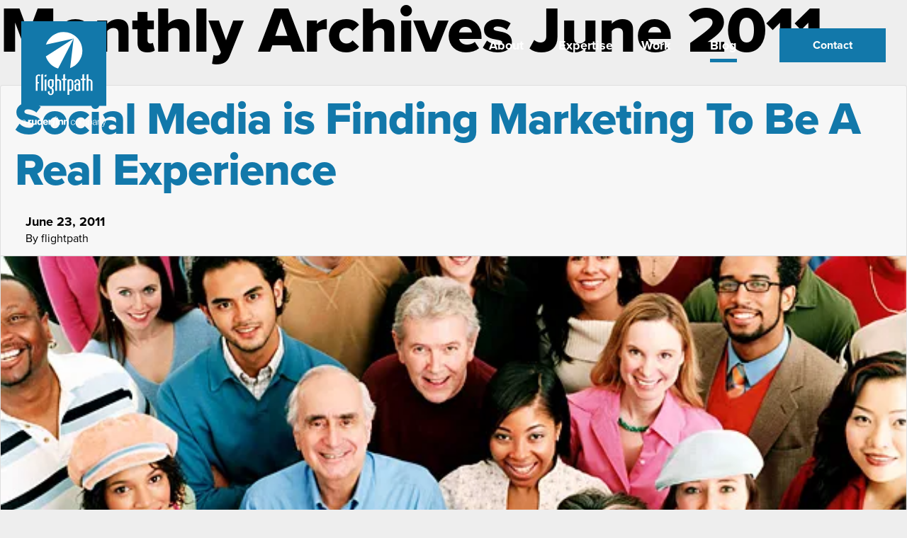

--- FILE ---
content_type: text/html; charset=UTF-8
request_url: https://www.flightpath.com/blog/2011/06/
body_size: 22073
content:
<!DOCTYPE html><html lang="en-US" class="no-js"><head> <script>(function(w,d,s,l,i){w[l]=w[l]||[];w[l].push({'gtm.start':
new Date().getTime(),event:'gtm.js'});var f=d.getElementsByTagName(s)[0],
j=d.createElement(s),dl=l!='dataLayer'?'&l='+l:'';j.async=true;j.src=
'//www.googletagmanager.com/gtm.js?id='+i+dl;f.parentNode.insertBefore(j,f);
})(window,document,'script','dataLayer','GTM-N7PMTS');</script> <meta charset="UTF-8"><meta name="viewport" content="width=device-width, initial-scale=1, shrink-to-fit=no"><link rel="icon" type="image/x-icon" href="/favicon.ico" /><link rel="shortcut icon" href="/favicon.ico" type="image/x-icon" /><link rel="profile" href="http://gmpg.org/xfn/11"><link rel="pingback" href="https://www.flightpath.com/xmlrpc.php"><link rel="preload" as="style" onload="this.rel='stylesheet'" href="https://pro.fontawesome.com/releases/v5.14.0/css/all.css" integrity="sha384-VhBcF/php0Z/P5ZxlxaEx1GwqTQVIBu4G4giRWxTKOCjTxsPFETUDdVL5B6vYvOt" crossorigin="anonymous"><link rel="preload" as="style" href="https://use.typekit.net/yyg5ssy.css" onload="this.rel='stylesheet'"><meta name='robots' content='noindex, follow' /><link media="all" href="https://www.flightpath.com/wp-content/uploads/autoptimize/css/autoptimize_9128db2941f7bbc35b9834d7a69e86a5.css" rel="stylesheet"><title>June 2011 - Flightpath</title><meta property="og:locale" content="en_US" /><meta property="og:type" content="website" /><meta property="og:title" content="June 2011 - Flightpath" /><meta property="og:url" content="https://www.flightpath.com/blog/2011/06/" /><meta property="og:site_name" content="Flightpath" /><meta name="twitter:card" content="summary_large_image" /><meta name="twitter:site" content="@flightpathny" /> <script type="application/ld+json" class="yoast-schema-graph">{"@context":"https://schema.org","@graph":[{"@type":"CollectionPage","@id":"https://www.flightpath.com/blog/2011/06/","url":"https://www.flightpath.com/blog/2011/06/","name":"June 2011 - Flightpath","isPartOf":{"@id":"https://www.flightpath.com/#website"},"primaryImageOfPage":{"@id":"https://www.flightpath.com/blog/2011/06/#primaryimage"},"image":{"@id":"https://www.flightpath.com/blog/2011/06/#primaryimage"},"thumbnailUrl":"https://i0.wp.com/www.flightpath.com/wp-content/uploads/2011/06/2011_06_23_Cliff_SM.jpg?fit=620%2C340&ssl=1","breadcrumb":{"@id":"https://www.flightpath.com/blog/2011/06/#breadcrumb"},"inLanguage":"en-US"},{"@type":"ImageObject","inLanguage":"en-US","@id":"https://www.flightpath.com/blog/2011/06/#primaryimage","url":"https://i0.wp.com/www.flightpath.com/wp-content/uploads/2011/06/2011_06_23_Cliff_SM.jpg?fit=620%2C340&ssl=1","contentUrl":"https://i0.wp.com/www.flightpath.com/wp-content/uploads/2011/06/2011_06_23_Cliff_SM.jpg?fit=620%2C340&ssl=1","width":620,"height":340,"caption":""},{"@type":"BreadcrumbList","@id":"https://www.flightpath.com/blog/2011/06/#breadcrumb","itemListElement":[{"@type":"ListItem","position":1,"name":"Home","item":"https://www.flightpath.com/"},{"@type":"ListItem","position":2,"name":"Archives for June 2011"}]},{"@type":"WebSite","@id":"https://www.flightpath.com/#website","url":"https://www.flightpath.com/","name":"Flightpath NYC","description":"Digital Agency","publisher":{"@id":"https://www.flightpath.com/#organization"},"potentialAction":[{"@type":"SearchAction","target":{"@type":"EntryPoint","urlTemplate":"https://www.flightpath.com/?s={search_term_string}"},"query-input":{"@type":"PropertyValueSpecification","valueRequired":true,"valueName":"search_term_string"}}],"inLanguage":"en-US"},{"@type":"Organization","@id":"https://www.flightpath.com/#organization","name":"Flightpath Inc.","url":"https://www.flightpath.com/","logo":{"@type":"ImageObject","inLanguage":"en-US","@id":"https://www.flightpath.com/#/schema/logo/image/","url":"https://live-flightpathredesign.pantheonsite.io/wp-content/uploads/2020/05/logo_flightpath-square.svg","contentUrl":"https://live-flightpathredesign.pantheonsite.io/wp-content/uploads/2020/05/logo_flightpath-square.svg","width":100,"height":100,"caption":"Flightpath Inc."},"image":{"@id":"https://www.flightpath.com/#/schema/logo/image/"},"sameAs":["https://www.facebook.com/FlightpathNY","https://x.com/flightpathny","https://www.instagram.com/flightpathny/","https://www.linkedin.com/company/flightpath/","https://www.youtube.com/user/Flightpathny"]}]}</script> <link rel='dns-prefetch' href='//stats.wp.com' /><link rel='preconnect' href='//c0.wp.com' /><link rel='preconnect' href='//i0.wp.com' /><link href='https://fonts.gstatic.com' crossorigin='anonymous' rel='preconnect' /><link rel="alternate" type="application/rss+xml" title="Flightpath &raquo; Feed" href="https://www.flightpath.com/feed/" /><link rel="alternate" type="application/rss+xml" title="Flightpath &raquo; Comments Feed" href="https://www.flightpath.com/comments/feed/" /><style id='wp-img-auto-sizes-contain-inline-css' type='text/css'>img:is([sizes=auto i],[sizes^="auto," i]){contain-intrinsic-size:3000px 1500px}
/*# sourceURL=wp-img-auto-sizes-contain-inline-css */</style><link rel="https://api.w.org/" href="https://www.flightpath.com/wp-json/" /><link rel="EditURI" type="application/rsd+xml" title="RSD" href="https://www.flightpath.com/xmlrpc.php?rsd" /><meta name="generator" content="WordPress 6.9" /><style>img#wpstats{display:none}</style><link rel="apple-touch-icon" sizes="180x180" href="/wp-content/uploads/fbrfg/apple-touch-icon.png"><link rel="icon" type="image/png" sizes="32x32" href="/wp-content/uploads/fbrfg/favicon-32x32.png"><link rel="icon" type="image/png" sizes="16x16" href="/wp-content/uploads/fbrfg/favicon-16x16.png"><link rel="manifest" href="/wp-content/uploads/fbrfg/site.webmanifest"><link rel="shortcut icon" href="/wp-content/uploads/fbrfg/favicon.ico"><meta name="msapplication-TileColor" content="#da532c"><meta name="msapplication-config" content="/wp-content/uploads/fbrfg/browserconfig.xml"><meta name="theme-color" content="#ffffff"><script type="text/javascript" src="https://www.flightpath.com/wp-includes/js/jquery/jquery.min.js?ver=3.7.1" id="jquery-core-js"></script> <script type="text/javascript" src="https://www.flightpath.com/wp-includes/js/jquery/jquery-migrate.min.js?ver=3.4.1" id="jquery-migrate-js"></script> <style type="text/css">.recentcomments a{display:inline !important;padding:0 !important;margin:0 !important;}</style><link rel="alternate" type="application/rss+xml" title="RSS" href="https://www.flightpath.com/rsslatest.xml" /> <script>window.dataLayer = window.dataLayer || [];</script> <style id='global-styles-inline-css' type='text/css'>:root{--wp--preset--aspect-ratio--square: 1;--wp--preset--aspect-ratio--4-3: 4/3;--wp--preset--aspect-ratio--3-4: 3/4;--wp--preset--aspect-ratio--3-2: 3/2;--wp--preset--aspect-ratio--2-3: 2/3;--wp--preset--aspect-ratio--16-9: 16/9;--wp--preset--aspect-ratio--9-16: 9/16;--wp--preset--color--black: #000000;--wp--preset--color--cyan-bluish-gray: #abb8c3;--wp--preset--color--white: #ffffff;--wp--preset--color--pale-pink: #f78da7;--wp--preset--color--vivid-red: #cf2e2e;--wp--preset--color--luminous-vivid-orange: #ff6900;--wp--preset--color--luminous-vivid-amber: #fcb900;--wp--preset--color--light-green-cyan: #7bdcb5;--wp--preset--color--vivid-green-cyan: #00d084;--wp--preset--color--pale-cyan-blue: #8ed1fc;--wp--preset--color--vivid-cyan-blue: #0693e3;--wp--preset--color--vivid-purple: #9b51e0;--wp--preset--gradient--vivid-cyan-blue-to-vivid-purple: linear-gradient(135deg,rgb(6,147,227) 0%,rgb(155,81,224) 100%);--wp--preset--gradient--light-green-cyan-to-vivid-green-cyan: linear-gradient(135deg,rgb(122,220,180) 0%,rgb(0,208,130) 100%);--wp--preset--gradient--luminous-vivid-amber-to-luminous-vivid-orange: linear-gradient(135deg,rgb(252,185,0) 0%,rgb(255,105,0) 100%);--wp--preset--gradient--luminous-vivid-orange-to-vivid-red: linear-gradient(135deg,rgb(255,105,0) 0%,rgb(207,46,46) 100%);--wp--preset--gradient--very-light-gray-to-cyan-bluish-gray: linear-gradient(135deg,rgb(238,238,238) 0%,rgb(169,184,195) 100%);--wp--preset--gradient--cool-to-warm-spectrum: linear-gradient(135deg,rgb(74,234,220) 0%,rgb(151,120,209) 20%,rgb(207,42,186) 40%,rgb(238,44,130) 60%,rgb(251,105,98) 80%,rgb(254,248,76) 100%);--wp--preset--gradient--blush-light-purple: linear-gradient(135deg,rgb(255,206,236) 0%,rgb(152,150,240) 100%);--wp--preset--gradient--blush-bordeaux: linear-gradient(135deg,rgb(254,205,165) 0%,rgb(254,45,45) 50%,rgb(107,0,62) 100%);--wp--preset--gradient--luminous-dusk: linear-gradient(135deg,rgb(255,203,112) 0%,rgb(199,81,192) 50%,rgb(65,88,208) 100%);--wp--preset--gradient--pale-ocean: linear-gradient(135deg,rgb(255,245,203) 0%,rgb(182,227,212) 50%,rgb(51,167,181) 100%);--wp--preset--gradient--electric-grass: linear-gradient(135deg,rgb(202,248,128) 0%,rgb(113,206,126) 100%);--wp--preset--gradient--midnight: linear-gradient(135deg,rgb(2,3,129) 0%,rgb(40,116,252) 100%);--wp--preset--font-size--small: 13px;--wp--preset--font-size--medium: 20px;--wp--preset--font-size--large: 36px;--wp--preset--font-size--x-large: 42px;--wp--preset--spacing--20: 0.44rem;--wp--preset--spacing--30: 0.67rem;--wp--preset--spacing--40: 1rem;--wp--preset--spacing--50: 1.5rem;--wp--preset--spacing--60: 2.25rem;--wp--preset--spacing--70: 3.38rem;--wp--preset--spacing--80: 5.06rem;--wp--preset--shadow--natural: 6px 6px 9px rgba(0, 0, 0, 0.2);--wp--preset--shadow--deep: 12px 12px 50px rgba(0, 0, 0, 0.4);--wp--preset--shadow--sharp: 6px 6px 0px rgba(0, 0, 0, 0.2);--wp--preset--shadow--outlined: 6px 6px 0px -3px rgb(255, 255, 255), 6px 6px rgb(0, 0, 0);--wp--preset--shadow--crisp: 6px 6px 0px rgb(0, 0, 0);}:where(.is-layout-flex){gap: 0.5em;}:where(.is-layout-grid){gap: 0.5em;}body .is-layout-flex{display: flex;}.is-layout-flex{flex-wrap: wrap;align-items: center;}.is-layout-flex > :is(*, div){margin: 0;}body .is-layout-grid{display: grid;}.is-layout-grid > :is(*, div){margin: 0;}:where(.wp-block-columns.is-layout-flex){gap: 2em;}:where(.wp-block-columns.is-layout-grid){gap: 2em;}:where(.wp-block-post-template.is-layout-flex){gap: 1.25em;}:where(.wp-block-post-template.is-layout-grid){gap: 1.25em;}.has-black-color{color: var(--wp--preset--color--black) !important;}.has-cyan-bluish-gray-color{color: var(--wp--preset--color--cyan-bluish-gray) !important;}.has-white-color{color: var(--wp--preset--color--white) !important;}.has-pale-pink-color{color: var(--wp--preset--color--pale-pink) !important;}.has-vivid-red-color{color: var(--wp--preset--color--vivid-red) !important;}.has-luminous-vivid-orange-color{color: var(--wp--preset--color--luminous-vivid-orange) !important;}.has-luminous-vivid-amber-color{color: var(--wp--preset--color--luminous-vivid-amber) !important;}.has-light-green-cyan-color{color: var(--wp--preset--color--light-green-cyan) !important;}.has-vivid-green-cyan-color{color: var(--wp--preset--color--vivid-green-cyan) !important;}.has-pale-cyan-blue-color{color: var(--wp--preset--color--pale-cyan-blue) !important;}.has-vivid-cyan-blue-color{color: var(--wp--preset--color--vivid-cyan-blue) !important;}.has-vivid-purple-color{color: var(--wp--preset--color--vivid-purple) !important;}.has-black-background-color{background-color: var(--wp--preset--color--black) !important;}.has-cyan-bluish-gray-background-color{background-color: var(--wp--preset--color--cyan-bluish-gray) !important;}.has-white-background-color{background-color: var(--wp--preset--color--white) !important;}.has-pale-pink-background-color{background-color: var(--wp--preset--color--pale-pink) !important;}.has-vivid-red-background-color{background-color: var(--wp--preset--color--vivid-red) !important;}.has-luminous-vivid-orange-background-color{background-color: var(--wp--preset--color--luminous-vivid-orange) !important;}.has-luminous-vivid-amber-background-color{background-color: var(--wp--preset--color--luminous-vivid-amber) !important;}.has-light-green-cyan-background-color{background-color: var(--wp--preset--color--light-green-cyan) !important;}.has-vivid-green-cyan-background-color{background-color: var(--wp--preset--color--vivid-green-cyan) !important;}.has-pale-cyan-blue-background-color{background-color: var(--wp--preset--color--pale-cyan-blue) !important;}.has-vivid-cyan-blue-background-color{background-color: var(--wp--preset--color--vivid-cyan-blue) !important;}.has-vivid-purple-background-color{background-color: var(--wp--preset--color--vivid-purple) !important;}.has-black-border-color{border-color: var(--wp--preset--color--black) !important;}.has-cyan-bluish-gray-border-color{border-color: var(--wp--preset--color--cyan-bluish-gray) !important;}.has-white-border-color{border-color: var(--wp--preset--color--white) !important;}.has-pale-pink-border-color{border-color: var(--wp--preset--color--pale-pink) !important;}.has-vivid-red-border-color{border-color: var(--wp--preset--color--vivid-red) !important;}.has-luminous-vivid-orange-border-color{border-color: var(--wp--preset--color--luminous-vivid-orange) !important;}.has-luminous-vivid-amber-border-color{border-color: var(--wp--preset--color--luminous-vivid-amber) !important;}.has-light-green-cyan-border-color{border-color: var(--wp--preset--color--light-green-cyan) !important;}.has-vivid-green-cyan-border-color{border-color: var(--wp--preset--color--vivid-green-cyan) !important;}.has-pale-cyan-blue-border-color{border-color: var(--wp--preset--color--pale-cyan-blue) !important;}.has-vivid-cyan-blue-border-color{border-color: var(--wp--preset--color--vivid-cyan-blue) !important;}.has-vivid-purple-border-color{border-color: var(--wp--preset--color--vivid-purple) !important;}.has-vivid-cyan-blue-to-vivid-purple-gradient-background{background: var(--wp--preset--gradient--vivid-cyan-blue-to-vivid-purple) !important;}.has-light-green-cyan-to-vivid-green-cyan-gradient-background{background: var(--wp--preset--gradient--light-green-cyan-to-vivid-green-cyan) !important;}.has-luminous-vivid-amber-to-luminous-vivid-orange-gradient-background{background: var(--wp--preset--gradient--luminous-vivid-amber-to-luminous-vivid-orange) !important;}.has-luminous-vivid-orange-to-vivid-red-gradient-background{background: var(--wp--preset--gradient--luminous-vivid-orange-to-vivid-red) !important;}.has-very-light-gray-to-cyan-bluish-gray-gradient-background{background: var(--wp--preset--gradient--very-light-gray-to-cyan-bluish-gray) !important;}.has-cool-to-warm-spectrum-gradient-background{background: var(--wp--preset--gradient--cool-to-warm-spectrum) !important;}.has-blush-light-purple-gradient-background{background: var(--wp--preset--gradient--blush-light-purple) !important;}.has-blush-bordeaux-gradient-background{background: var(--wp--preset--gradient--blush-bordeaux) !important;}.has-luminous-dusk-gradient-background{background: var(--wp--preset--gradient--luminous-dusk) !important;}.has-pale-ocean-gradient-background{background: var(--wp--preset--gradient--pale-ocean) !important;}.has-electric-grass-gradient-background{background: var(--wp--preset--gradient--electric-grass) !important;}.has-midnight-gradient-background{background: var(--wp--preset--gradient--midnight) !important;}.has-small-font-size{font-size: var(--wp--preset--font-size--small) !important;}.has-medium-font-size{font-size: var(--wp--preset--font-size--medium) !important;}.has-large-font-size{font-size: var(--wp--preset--font-size--large) !important;}.has-x-large-font-size{font-size: var(--wp--preset--font-size--x-large) !important;}
/*# sourceURL=global-styles-inline-css */</style></head><body class="archive date wp-theme-fp-theme dmbs-body"> <noscript><iframe src="//www.googletagmanager.com/ns.html?id=GTM-N7PMTS"
height="0" width="0" style="display:none;visibility:hidden"></iframe></noscript><header class="site-header"><div class="site-header-inner"><div class="header-inner"><div class="container header-nav-container"><div class="row"><div class="col-12"><div class="header-content"><div class="header-logo"> <a href="/"> <span class="main-logo"> <img src="https://www.flightpath.com/wp-content/uploads/2024/03/logo_flightpath-rf-square.svg" alt="Flightpath logo" width="120" height="149" /> </span> <span class="sticky-logo"> <img src="/wp-content/uploads/2020/05/fli-sticky-logo.svg" alt="Flightpath logo" width="44" height="44" /> </span> </a></div><div class="menu-links"><div class="inner-links"><div class="menu-links-holder"><div class="menu-link "> <a id="26702" class="reg-link" 
 href="/about" 
 target="_self"> About </a></div><div class="menu-link "> <a id="26837" class="reg-link" 
 href="/expertise" 
 target="_self"> Expertise </a></div><div class="menu-link "> <a id="26856" class="reg-link" 
 href="/work" 
 target="_self"> Work </a></div><div class="menu-link active-item"> <a id="0" class="reg-link" 
 href="/blog" 
 target="_self"> Blog </a></div><div class="menu-link "> <a id="27074" class="btn btn-fill btn-blue" 
 href="/contact" 
 target="_self"> Contact </a></div></div><div class="menu-hamburger"><div class="hamburger"> <span></span> <span></span> <span></span> <span></span></div></div></div></div></div></div></div></div></div><div class="header-mobile-menu"><div class="menu-link "> <a class="mobi-link" 
 href="/about" 
 target="_self"> About </a></div><div class="menu-link "> <a class="mobi-link" 
 href="/expertise" 
 target="_self"> Expertise </a></div><div class="menu-link "> <a class="mobi-link" 
 href="/work" 
 target="_self"> Work </a></div><div class="menu-link active-item"> <a class="mobi-link" 
 href="/blog" 
 target="_self"> Blog </a></div><div class="menu-link "> <a class="mobi-link" 
 href="/contact" 
 target="_self"> Contact </a></div></div></div></header><div class="main-container dmbs-content-wrapper"><div class="main-row"><div class="col-full dmbs-main"><h1 class="dmbs-category-archive-date"> Monthly Archives June 2011</h1><article id="post-1230" class="card dmbs-post post-1230 post type-post status-publish format-standard has-post-thumbnail hentry category-emotional-currency category-trendspotting"><header class="card-header dmbs-post-header"><h2 class="dmbs-post-title"><a href="https://www.flightpath.com/blog/2011/06/social-media-is-finding-marketing-to-be-a-real-experience/" rel="bookmark">Social Media is Finding Marketing To Be A Real Experience</a></h2><div class="dmbs-post-meta-header col-12 col-md-4"><div class="post-meta"><h4 class="dmbs-post-date mBottom-0">June 23, 2011</h4><p class="dmbs-post-author font16 mBottom-0">By flightpath</p></div></div></header><div class="dmbs-post-featured-image"> <img width="620" height="340" src="https://www.flightpath.com/wp-content/uploads/2011/06/2011_06_23_Cliff_SM.jpg" class="card-img-top wp-post-image" alt="group-of-people" decoding="async" fetchpriority="high" srcset="https://i0.wp.com/www.flightpath.com/wp-content/uploads/2011/06/2011_06_23_Cliff_SM.jpg?w=620&amp;ssl=1 620w, https://i0.wp.com/www.flightpath.com/wp-content/uploads/2011/06/2011_06_23_Cliff_SM.jpg?resize=300%2C165&amp;ssl=1 300w, https://i0.wp.com/www.flightpath.com/wp-content/uploads/2011/06/2011_06_23_Cliff_SM.jpg?resize=345%2C189&amp;ssl=1 345w, https://i0.wp.com/www.flightpath.com/wp-content/uploads/2011/06/2011_06_23_Cliff_SM.jpg?resize=375%2C206&amp;ssl=1 375w, https://i0.wp.com/www.flightpath.com/wp-content/uploads/2011/06/2011_06_23_Cliff_SM.jpg?resize=420%2C230&amp;ssl=1 420w, https://i0.wp.com/www.flightpath.com/wp-content/uploads/2011/06/2011_06_23_Cliff_SM.jpg?resize=480%2C263&amp;ssl=1 480w, https://i0.wp.com/www.flightpath.com/wp-content/uploads/2011/06/2011_06_23_Cliff_SM.jpg?resize=600%2C329&amp;ssl=1 600w, https://i0.wp.com/www.flightpath.com/wp-content/uploads/2011/06/2011_06_23_Cliff_SM.jpg?resize=585%2C321&amp;ssl=1 585w" sizes="(max-width: 620px) 100vw, 620px" /></div><div class="card-body dmbs-post-content"><div class="dmbs-post-summary"><p>Experience is one of the few things that truly cuts both ways. For some, experience becomes a life (and creatively) limiting reality. Beyond the obvious “been there done that,” it’s more like &#8220;jadedness trumps freshness,” prohibiting people from thinking, trying, or doing new things, without them realizing it. For others, experience provides real-time context that [&hellip;]</p></div><p> Experience is one of the few things that truly cuts both ways. For some, experience becomes a life (and creatively) limiting reality. Beyond the obvious “been there done that,” it’s more like &#8220;jadedness trumps freshness,” prohibiting people from thinking, trying, or doing new things, without them realizing it. For others, experience provides real-time context that plays out in real-anytime value, as they learn from experience and use it to help themselves evolve. And still there is a middle ground; with social media, technology may have created a balance between the under-experienced and those who are more senior.</p><p>Just so we’re transparently straight with each other from the get go: I am way closer to 53 than 35. It used to be in the advertising agency and marketing business that if you were a late 40-something, you were on the outside looking in. As if your brain shut down and headed to Boca. As alluded to above, experience doesn’t in-and-of itself equate to anything, but it is a dynamic that could be a difference maker in this economy and maybe a re-think of today’s marketing talent pool.  Especially when you overlay it on social/digital landscapes.</p><p>The social landscape is really the great equalizer in business in 2011. Now, regardless of socio-economic, demographic or even educational background, real practical experience can be had through any number of social networks. LinkedIn Groups provide tremendous knowledge, as well as networking value. Facebook and Twitter, as we all know, create experiential touches with people, places and things that without, would be hard to get. So in a weird way, experience &#8211; be it in “years of” or through engaged social communities &#8211; is the secret and unifying sauce that just about every business needs today. Said another way, the more experience you can bring to bare, the better the possibility for really exciting, meaningful and original solutions.</p><p>Marketing, a creative experience like life itself, comes in many colors and shades. Gray just historically wasn’t one of them. Because the most sought after demo historically were young males/adults, like 18-24 or fine, up to 36, young account people and young creatives “could only” be the people who could relate.</p><p>How ridiculous is this whole thing?  Why does there need to be a separation? The real experienced talent and the less experienced, but “current” talent, could be a compelling, dynamic duo. Technology has reduced much of the old so-called “Generation Gap,” given it provides a common language and landscape. Maybe one way to really think about experience today is to view it simply as a fluid and complimentary competency that supports strategy and/or messaging in marketing traditional, social or any media.</p></div><footer class="card-footer dmbs-post-footer"><div class="dmbs-post-meta-footer"><div class="dmbs-post-meta-categories"> Posted in <a href="https://www.flightpath.com/blog/category/emotional-currency/" rel="category tag">Emotional Currency</a>, <a href="https://www.flightpath.com/blog/category/trendspotting/" rel="category tag">Trendspotting</a></div></div></footer></article><article id="post-1215" class="card dmbs-post post-1215 post type-post status-publish format-standard has-post-thumbnail hentry category-social-strategy tag-140-character-conference tag-brenda-blackmon tag-deepak-chopra tag-facebook tag-lupus-ladies-of-twitter tag-sesame-street tag-social-media tag-twitter"><header class="card-header dmbs-post-header"><h2 class="dmbs-post-title"><a href="https://www.flightpath.com/blog/2011/06/140-character-conference-highlights/" rel="bookmark">140 Characters Conference Highlights</a></h2><div class="dmbs-post-meta-header col-12 col-md-4"><div class="post-meta"><h4 class="dmbs-post-date mBottom-0">June 17, 2011</h4><p class="dmbs-post-author font16 mBottom-0">By flightpath</p></div></div></header><div class="dmbs-post-featured-image"> <img width="620" height="340" src="https://www.flightpath.com/wp-content/uploads/2011/06/2011_06_17_140_Conference.jpg" class="card-img-top wp-post-image" alt="140 Character Conference" decoding="async" srcset="https://i0.wp.com/www.flightpath.com/wp-content/uploads/2011/06/2011_06_17_140_Conference.jpg?w=620&amp;ssl=1 620w, https://i0.wp.com/www.flightpath.com/wp-content/uploads/2011/06/2011_06_17_140_Conference.jpg?resize=300%2C165&amp;ssl=1 300w, https://i0.wp.com/www.flightpath.com/wp-content/uploads/2011/06/2011_06_17_140_Conference.jpg?resize=345%2C189&amp;ssl=1 345w, https://i0.wp.com/www.flightpath.com/wp-content/uploads/2011/06/2011_06_17_140_Conference.jpg?resize=375%2C206&amp;ssl=1 375w, https://i0.wp.com/www.flightpath.com/wp-content/uploads/2011/06/2011_06_17_140_Conference.jpg?resize=420%2C230&amp;ssl=1 420w, https://i0.wp.com/www.flightpath.com/wp-content/uploads/2011/06/2011_06_17_140_Conference.jpg?resize=480%2C263&amp;ssl=1 480w, https://i0.wp.com/www.flightpath.com/wp-content/uploads/2011/06/2011_06_17_140_Conference.jpg?resize=600%2C329&amp;ssl=1 600w, https://i0.wp.com/www.flightpath.com/wp-content/uploads/2011/06/2011_06_17_140_Conference.jpg?resize=585%2C321&amp;ssl=1 585w" sizes="(max-width: 620px) 100vw, 620px" /></div><div class="card-body dmbs-post-content"><div class="dmbs-post-summary"><p>Held at New York&#8217;s 92nd Street Y from June 15-16, the 140 Characters Conference featured speakers from all over the digital landscape giving bite-size 10-minute talks (in the spirit of Twitter&#8217;s 140 character short info-blasts) on social media, or &#8220;The State of Now.&#8221; From world-famous icons like Deepak Chopra to little-known Nebraska farmers, all presenters [&hellip;]</p></div><p> Held at New York&#8217;s 92nd Street Y from June 15-16, the <a href="http://nyc2011.140conf.com/">140 Characters Conference</a> featured speakers from all over the digital landscape giving bite-size 10-minute talks (in the spirit of Twitter&#8217;s 140 character short info-blasts) on social media, or &#8220;The State of Now.&#8221; From world-famous icons like Deepak Chopra to little-known Nebraska farmers, all presenters managed to fit into the theme of the conference and offer unique takes on Twitter, Facebook, mobile apps and what they all mean to the world.</p><p>Here are some highlights and our picks for the best speakers:</p><p>• <a href="http://twitter.com/#!/lalupuslady">The Lupus Ladies of Twitter</a>. Far and away, this segment encapsulated everything the conference tries to convey as well as exemplifying the potential of Twitter. Three young women, all with Lupus, took the stage to discuss their condition, how Twitter and social media brought them together, and how they&#8217;re using these tools to make a difference. <a href="http://twitter.com/#!/brendablackmon">Brenda Blackmon</a>, co-anchor of My9 WWOR-TV&#8217;s 10 p.m. newscast, whose daughter Kelly suffers from Lupus and was on the panel, told emotional stories about Kelly&#8217;s fight, and the difference the Internet has made in spreading the word. This was real life stuff, and it resonated.</p><p>• <a href="http://twitter.com/#!/SESAMESTREET">Sesame Street</a>. Sesame Street has always done a great job in creating smart content for both adults and their children, and the same is true for their forays into social media. Hearing Dan Lewis, Director of New Media Communications at Sesame Workshop, discuss how they achieve this balance was fascinating. A prime example: <a href="http://sesamestreet.tumblr.com/post/1037098434/cookie-monsters-haiku-about-cookies">this haiku from Cookie Monster</a>, released as a Tweet and as a viral video. Ironic and smart enough for any English major, as well as educational and just plain funny enough for the 5-year-old in all of us.</p><p>• <a href="http://twitter.com/#!/codyks">Cody Heitschmidt</a>, VP Biz Dev, LogicMaze. In discussing the impact of Twitter and social media on small towns, Cody brought a very honest and down-to-earth feeling to the conference. There was no speak of using Twitter to reach customers, grow a brand or whatever. Instead, Cody talked about how being from a small town, he just was not exposed to different kinds of people or modes of thought, and Twitter has helped remedy this by expanding his world. It spoke to an inherent truth about the good side of social media, which is that it can bring open-minded people together, who would otherwise never meet.</p><p>• <a href="http://twitter.com/#!/deepakchopra">Deepak Chopra</a>. Appearing live via Skype, Chopra gave an impassioned speech on how social media is building &#8220;new neural networks for a planetary mind.&#8221; It&#8217;s connecting us and creating a new consciousness. What we do with that consciousness and with that power &#8212; whether to create good or to waste it on nothing but entertainment &#8212; is up to us.</p><p>• <a href="https://www.flightpath.com/blog/wp-admin/post.php?post=1215&#038;action=edit">Middle School MicroInterns and NY Startups</a>. A group of 7th graders took the stage and performed a play about the role social media has in our lives, and it killed, garnering laughs and offering real insight. But the best part was the Q&amp;A with the students that followed, where they revealed just how deep a grasp young people have of the technology and what it means to properly use it. When asked about how to use Facebook without getting in trouble, one student simply replied, &#8220;Be appropriate.&#8221; If only certain Congressmen were this smart&#8230;<br /> <em></p></div><footer class="card-footer dmbs-post-footer"><div class="dmbs-post-meta-footer"><div class="dmbs-post-meta-categories"> Posted in <a href="https://www.flightpath.com/blog/category/social-strategy/" rel="category tag">Social Strategy</a></div><div class="dmbs-post-meta-tags"> <span class="fa fa-tags"></span> Tags: <a href="https://www.flightpath.com/blog/tag/140-character-conference/" rel="tag">140 character conference</a>, <a href="https://www.flightpath.com/blog/tag/brenda-blackmon/" rel="tag">brenda blackmon</a>, <a href="https://www.flightpath.com/blog/tag/deepak-chopra/" rel="tag">deepak chopra</a>, <a href="https://www.flightpath.com/blog/tag/facebook/" rel="tag">Facebook</a>, <a href="https://www.flightpath.com/blog/tag/lupus-ladies-of-twitter/" rel="tag">lupus ladies of twitter</a>, <a href="https://www.flightpath.com/blog/tag/sesame-street/" rel="tag">sesame street</a>, <a href="https://www.flightpath.com/blog/tag/social-media/" rel="tag">social media</a>, <a href="https://www.flightpath.com/blog/tag/twitter/" rel="tag">twitter</a></div></div></footer></article><article id="post-1164" class="card dmbs-post post-1164 post type-post status-publish format-standard has-post-thumbnail hentry category-interview-sessions category-podcasting-and-vlogging category-trendspotting tag-3d-movies tag-3d-technology tag-3d-tv tag-history-of-3d tag-nintendo-3d tag-youtube-3d"><header class="card-header dmbs-post-header"><h2 class="dmbs-post-title"><a href="https://www.flightpath.com/blog/2011/06/interview-professor-john-carey-of-fordham-university-on-3d-technology-from-photography-to-youtube-part-2/" rel="bookmark">Interview: Professor John Carey of Fordham University on 3D Technology, From Photography to YouTube – Part 2</a></h2><div class="dmbs-post-meta-header col-12 col-md-4"><div class="post-meta"><h4 class="dmbs-post-date mBottom-0">June 8, 2011</h4><p class="dmbs-post-author font16 mBottom-0">By Dan Brooks</p></div></div></header><div class="dmbs-post-featured-image"> <img width="620" height="340" src="https://www.flightpath.com/wp-content/uploads/2011/06/2011_06_02_Carey.jpg" class="card-img-top wp-post-image" alt="Professor-John-Carey-of-Fordham-University" decoding="async" srcset="https://i0.wp.com/www.flightpath.com/wp-content/uploads/2011/06/2011_06_02_Carey.jpg?w=620&amp;ssl=1 620w, https://i0.wp.com/www.flightpath.com/wp-content/uploads/2011/06/2011_06_02_Carey.jpg?resize=300%2C165&amp;ssl=1 300w, https://i0.wp.com/www.flightpath.com/wp-content/uploads/2011/06/2011_06_02_Carey.jpg?resize=345%2C189&amp;ssl=1 345w, https://i0.wp.com/www.flightpath.com/wp-content/uploads/2011/06/2011_06_02_Carey.jpg?resize=375%2C206&amp;ssl=1 375w, https://i0.wp.com/www.flightpath.com/wp-content/uploads/2011/06/2011_06_02_Carey.jpg?resize=420%2C230&amp;ssl=1 420w, https://i0.wp.com/www.flightpath.com/wp-content/uploads/2011/06/2011_06_02_Carey.jpg?resize=480%2C263&amp;ssl=1 480w, https://i0.wp.com/www.flightpath.com/wp-content/uploads/2011/06/2011_06_02_Carey.jpg?resize=600%2C329&amp;ssl=1 600w, https://i0.wp.com/www.flightpath.com/wp-content/uploads/2011/06/2011_06_02_Carey.jpg?resize=585%2C321&amp;ssl=1 585w" sizes="(max-width: 620px) 100vw, 620px" /></div><div class="card-body dmbs-post-content"><div class="dmbs-post-summary"><p>In the final installment of our two-part interview on the history and future of 3D with John Carey, Professor of Communications and Media Management at Fordham University, the co-author (with Martin Elton) of When Media Are New discusses YouTube&#8217;s foray into 3D, the hurdles still facing the technology, and what will succeed it. Flightpath: It [&hellip;]</p></div><p> In the final installment of our two-part interview on the history and future of 3D with John Carey, Professor of Communications and Media Management at <a href="http://www.fordham.edu/">Fordham University</a>, the co-author (with Martin Elton) of <em><a href="http://www.amazon.com/When-Media-Are-New-Understanding/dp/0472050850/ref=sr_1_1?ie=UTF8&#038;qid=1307042822&#038;sr=8-1">When Media Are New</a></em> discusses <a href="http://www.youtube.com/user/3D">YouTube&#8217;s foray into 3D</a>, the hurdles still facing the technology, and what will succeed it.</p><p><strong>Flightpath: It seems to me that <em>Avatar</em> fueled the new 3D craze, including the push for 3D TVs. Was that the case, or were the TVs in the pipeline, and then <em>Avatar</em> just happened to be this huge success?</strong></p><p><strong>John Carey:</strong> I think the TVs were in the pipeline, and <em>Avatar</em> helped. Now, having said that, 3D TVs did not do well last year. As I understand it, they are not doing that well this year. Now, there are lots of reasons for that. You have the problem of multiple standards, which you had in the early days of HD also. In other words, there are three or four 3D standards, different types of glasses, and when people see that, they tend to say, &#8220;I might bet on the wrong horse here, and I&#8217;m gonna wind up with the wrong 3D, and no one&#8217;s going to produce [content] for this.&#8221; So that&#8217;s an issue. There&#8217;s also the cost of the glasses, which is a big issue. There&#8217;s <a href="http://news.cnet.com/8301-17938_105-20028916-1.html">active and passive 3D</a>. The passive glasses can be as cheap as the ones you had in the old days for the movies, and essentially they don&#8217;t cost anything. And the active ones are like $150.</p><p>Once again, I&#8217;ll do a comparison with HD. How did HD get known by people? Often, it was some big television event like the Super Bowl, and you invited 15 people over, and they saw your HD television set and they said, &#8220;This is fabulous, I&#8217;ve got to get one.&#8221; If you did that with 3D, you&#8217;d have to have 15 sets of glasses. Well, that&#8217;s $1500. That&#8217;s a big problem.</p><p><strong>Flightpath: If you have 15 people in a room, can you all be looking at it from different angles? Or do you have to be directly in front of the TV?</strong></p><p><strong>John Carey:</strong> That&#8217;s another issue. Once again, it varies with the standard. With some standards, you have a fairly wide viewing area, with other standards you have to be pretty much directly in front. So if you had 15 people in a room, yeah, that would be a problem.</p><p>Wearing the glasses for a long period of time is an issue. If you think about it, these active glasses, they&#8217;re somewhat heavy. Think about people who are doing something else while they&#8217;re watching television; they&#8217;re reading the newspaper, many of them will have their computer open. So you&#8217;re gonna have the problem of, essentially, looking at the screen and then looking down and having to take off your glasses. That&#8217;s a significant issue.</p><p>The other thing that&#8217;s a challenge to 3D TV is that 3D without glasses is coming along. You already have it with one of the new videogame systems.</p><p><strong>Flightpath: Yeah, I wanted to ask you about the Nintendo 3DS. They were able to introduce glasses-free 3D to the mass market.</strong></p><p><strong>John Carey:</strong> It&#8217;s called auto-stereoscopic, and it works. There are two issues. You have to be looking directly at it, but since it&#8217;s typically one person using the videogame [system], that&#8217;s okay. It also is, at the moment, outrageously expensive for anything but a very small screen. So if you have a [portable] game [system], and it&#8217;s five inches by five inches, that&#8217;s okay. If you tried to make a TV set that was, say, 40 inches, it would cost several thousand dollars. Having said that, like all electronic technologies, the price will come down. The estimates I&#8217;ve seen are that auto-stereoscopic 3D will probably be feasible for regular television sets in five to seven years. In that sense, 3D with glasses has a [small] window of opportunity.</p><p>And then, coming behind that, will be holographic television. The Japanese have the 2020 Summer Olympics and they say they will be broadcasting that or cablecasting it in holographic television. Other people say that&#8217;s too ambitious. Now, holographic television exists. It&#8217;s used a little bit in medical imaging, but a set right now would cost about $40,000-$50,000, so that&#8217;s not feasible. And it&#8217;s roughly 10-15 years away.</p><p>So these are all the things that are coming down the line, and the current generation of 3D has to kind of find its place before these other things take over.</p><p><strong>Flightpath: Do you think that without the use of glasses, 3D will be the success people wanted it to be in the &#8217;50s, or will it always play second fiddle to 2D?</strong></p><p><strong>John Carey:</strong> I think it will ultimately be successful. But I think what is gonna happen is that it will not be like HD, where let&#8217;s say, 75% of programs [are available in HD], and it will eventually be 100%. 3D, I think, will never be 100%, and there are a few reasons for that. One is that, with 3D with glasses, if you watch it for a long period of time, like five or six hours, almost everybody gets a headache. So what that means is, unlike HD, where your goal would be that you&#8217;d get an HD set and then everything would be in HD, with 3D, the goal would be you&#8217;d get a 3D set, and then maybe one of two hours a night, you would watch shows that lend themselves the most to 3D and then the rest would be in 2D. It&#8217;s likely [that] sports will be big-time 3D, and then in terms of other genres, I&#8217;m not quite sure which will be successful. And it also may be that over time, production techniques will change to take advantage of 3D. That&#8217;s happened with HD. If you look at production over the last 10 years, HD lends itself more to bright colors and pastels. It lends itself to moving shots, like from a helicopter, so you see more of that in production. It doesn&#8217;t lend itself so well to dark scenes. So like, <em>Law &amp; Order</em> really doesn&#8217;t look particularly good in HD. A different set of issues will come and play out in 3D, as we learn what works in 3D.</p><p><strong>Flightpath: A key to early television adoption was having TVs in bars, and the same was true for HDTVs. Do you think that will be a key for 3D TV?</strong></p><p><strong>John Carey:</strong> It&#8217;s absolutely a key thing. The story about early television in the late &#8217;40s and bars, that&#8217;s absolutely right. With HD, they actually did a fairly poor job early on. If you went into an electronics store in say, 2000, or 1999 when they were first introduced, they had HD sets but they weren&#8217;t hooked up to an HD service. They were hooked up to regular analog television, and people looked at it and they said, &#8220;What&#8217;s the big deal? This doesn&#8217;t look particularly good at all.&#8221; And they actually missed the boat. What they really should have done is subsidized them and put them in sports bars. And they did eventually do that, but it wasn&#8217;t until around 2004 or 2005, that when you went into an electronics store, it was hooked up to real HD and bars were getting it. And that&#8217;s, by the way, when HD started to take off.</p><p>Now, with 3D, you have the same issue. Right now, I think they&#8217;ve done a really poor job of marketing it. The World Cup, some of that was in 3D. There were some tennis tournaments in 3D. There were very, very few demonstrations of it. It&#8217;s been a little bit better in Europe. The U.S. hasn&#8217;t really had much at all.</p><p>The issue is, people have to see 3D if they&#8217;re going to eventually buy it. So you&#8217;ve got to have some content, and you&#8217;ve got to have a place where you can see it. Now, some electronics stores are exhibiting it, but not all of them, and certainly not enough. The obvious place to do it would once again be sports bars. In a sports bar, let&#8217;s say it&#8217;s a big football game, you could have one set that is [showing] the game in 3D, and then two or three other sets with the game in 2D. So everybody can see it, and those who buy or rent the glasses [from the bar], they can experience [3D].</p><p>There was an interesting thing I saw, a photograph of what Sony is doing in Japan. In Tokyo, on sidewalks, they have a big panel, and in the panel there are cutouts. The glasses are built into the cutout. So you can walk up, see a sample of 3D, and not walk away with the glasses. And it doesn&#8217;t have to be manned or anything like that.</p><p>One way or the other, they&#8217;ve got to deal with that issue of demoing it for the public. And they have not done a good job so far.</p><p>If I were betting, I would bet that 3D TV with glasses will be a failure. But what will happen is, as before, it will sort of fade. And then, when auto-stereoscopic 3D without the glasses comes in in five or six years, by that point there will be enough content that will have been produced, the problem of the glasses will have gone away, and I think at that point it will find a market.</p><p><strong>Flightpath: What about 3D making its way over to computing? YouTube just launched its 3D channel. Do you see that as being anything more than a gimmick or a way to get in the 3D game, or will it play a role in the future of experiencing content on the computer? </strong></p><p><strong>John Carey:</strong> I think, in the computer world, the biggest early opportunity is videogames. There are some videogames in 3D, and if you think about the type of person who might wear glasses for three or four hours, and would put up with all kinds of things in order to have the most super experience, it would be the gamer. So that&#8217;s certainly where I would start.</p><p>The YouTube 3D [channel], at the moment, I&#8217;m not going to say [it&#8217;s a] gimmick. It&#8217;s a novelty. They have to get content. They&#8217;re trying to encourage people to shoot 3D and put it on the YouTube channel. It will be a novelty. What will be interesting is, will people, especially the amateurs, come up with something that&#8217;s totally new? In my mind, when I hear about something like that, I don&#8217;t say yes, I don&#8217;t say no. I say, &#8220;Let me take a look at it. Let&#8217;s see where it goes.&#8221;</p></div><footer class="card-footer dmbs-post-footer"><div class="dmbs-post-meta-footer"><div class="dmbs-post-meta-categories"> Posted in <a href="https://www.flightpath.com/blog/category/interview-sessions/" rel="category tag">Interview Sessions</a>, <a href="https://www.flightpath.com/blog/category/podcasting-and-vlogging/" rel="category tag">Podcasting and Vlogging</a>, <a href="https://www.flightpath.com/blog/category/trendspotting/" rel="category tag">Trendspotting</a></div><div class="dmbs-post-meta-tags"> <span class="fa fa-tags"></span> Tags: <a href="https://www.flightpath.com/blog/tag/3d-movies/" rel="tag">3D movies</a>, <a href="https://www.flightpath.com/blog/tag/3d-technology/" rel="tag">3D technology</a>, <a href="https://www.flightpath.com/blog/tag/3d-tv/" rel="tag">3D TV</a>, <a href="https://www.flightpath.com/blog/tag/history-of-3d/" rel="tag">history of 3D</a>, <a href="https://www.flightpath.com/blog/tag/nintendo-3d/" rel="tag">nintendo 3D</a>, <a href="https://www.flightpath.com/blog/tag/youtube-3d/" rel="tag">youtube 3D</a></div></div></footer></article><article id="post-1078" class="card dmbs-post post-1078 post type-post status-publish format-standard has-post-thumbnail hentry category-interview-sessions category-podcasting-and-vlogging tag-3d tag-3d-movies tag-3d-photography tag-3d-sports tag-3d-tv tag-avatar tag-fordham-university tag-history-of-3d tag-john-carey tag-john-carey-fordham tag-youtube-3d"><header class="card-header dmbs-post-header"><h2 class="dmbs-post-title"><a href="https://www.flightpath.com/blog/2011/06/interview-professor-john-carey-of-fordham-university-on-3d-technology-from-photography-to-youtube-part-1/" rel="bookmark">Interview: Professor John Carey of Fordham University on 3D Technology, From Photography to YouTube &#8211; Part 1</a></h2><div class="dmbs-post-meta-header col-12 col-md-4"><div class="post-meta"><h4 class="dmbs-post-date mBottom-0">June 3, 2011</h4><p class="dmbs-post-author font16 mBottom-0">By Dan Brooks</p></div></div></header><div class="dmbs-post-featured-image"> <img width="620" height="340" src="https://www.flightpath.com/wp-content/uploads/2011/06/2011_06_02_Carey.jpg" class="card-img-top wp-post-image" alt="Professor-John-Carey-of-Fordham-University" decoding="async" loading="lazy" srcset="https://i0.wp.com/www.flightpath.com/wp-content/uploads/2011/06/2011_06_02_Carey.jpg?w=620&amp;ssl=1 620w, https://i0.wp.com/www.flightpath.com/wp-content/uploads/2011/06/2011_06_02_Carey.jpg?resize=300%2C165&amp;ssl=1 300w, https://i0.wp.com/www.flightpath.com/wp-content/uploads/2011/06/2011_06_02_Carey.jpg?resize=345%2C189&amp;ssl=1 345w, https://i0.wp.com/www.flightpath.com/wp-content/uploads/2011/06/2011_06_02_Carey.jpg?resize=375%2C206&amp;ssl=1 375w, https://i0.wp.com/www.flightpath.com/wp-content/uploads/2011/06/2011_06_02_Carey.jpg?resize=420%2C230&amp;ssl=1 420w, https://i0.wp.com/www.flightpath.com/wp-content/uploads/2011/06/2011_06_02_Carey.jpg?resize=480%2C263&amp;ssl=1 480w, https://i0.wp.com/www.flightpath.com/wp-content/uploads/2011/06/2011_06_02_Carey.jpg?resize=600%2C329&amp;ssl=1 600w, https://i0.wp.com/www.flightpath.com/wp-content/uploads/2011/06/2011_06_02_Carey.jpg?resize=585%2C321&amp;ssl=1 585w" sizes="auto, (max-width: 620px) 100vw, 620px" /></div><div class="card-body dmbs-post-content"><div class="dmbs-post-summary"><p>3D technology is seemingly everywhere. Blockbuster movies are now routinely released in 3D, 3D television sets are for sale at every Best Buy, and the Nintendo 3DS has introduced glasses-free 3D to video games and the mainstream market. Recently, YouTube launched its own 3D channel, bringing user-generated 3D into the cultural and creative mix. While [&hellip;]</p></div><p> 3D technology is seemingly everywhere. Blockbuster movies are now routinely released in 3D, 3D television sets are for sale at every Best Buy, and the <a href="http://www.nintendo.com/3ds">Nintendo 3DS</a> has introduced glasses-free 3D to video games and the mainstream market. Recently, <a href="http://gear.ign.com/articles/117/1170900p1.html">YouTube launched its own 3D channel</a>, bringing user-generated 3D into the cultural and creative mix. While 3D has come and gone over the years, it has proven to be a resilient technology, and has never been more omnipresent.</p><p>To get a better understanding of 3D, from its history to where it&#8217;s going, we recently spoke with John Carey, Professor of Communications and Media Management at <a href="http://www.fordham.edu/">Fordham University</a>. Carey, co-author (with Martin Elton) of <em><a href="http://www.amazon.com/When-Media-Are-New-Understanding/dp/0472050850/ref=sr_1_1?ie=UTF8&#038;qid=1307042822&#038;sr=8-1">When Media Are New</a></em>, has researched new media development and adoption for over 25 years, and has conducted studies on everything from consumer use of mobile video technologies to the impact of HDTV on viewing behavior for clients such as <a href="http://www.aetv.com/">A&amp;E Television Networks</a>, Cablevision, NBC Universal and more.</p><p>In part 1 of our two-part interview, Carey explains the origins of 3D, its failure at being adopted on a mass scale, and the role that sports and other content may play in the future success of 3D TV.</p><p><strong>Flightpath: Let&#8217;s start at the beginning. Can you talk a little bit about the first time 3D was introduced? I have an image of those kind of cheesy black and white photos from the &#8217;50s, of a packed movie theater where everyone is wearing 3D glasses, as representing early 3D. I think a lot of people have that image. Is that really how 3D began?</strong></p><p><strong>John Carey:</strong> It actually begins a lot earlier than that. If you just take the general notion of three-dimensional images, it traces back to the 1840s. The very first attempts to do photography, they were trying to do 3D. And the reason is kind of obvious. If you think about photography, and then you say, well, &#8220;How do people see?&#8221; People have two eyes, and two eyes allows for depth. So they were trying to figure out a way that they could get depth in photographs. And it actually existed by the late 1850s. There were these stereoscopes that allowed you to see 3D. All through the late 19th century there was some 3D photography, and then it actually became quite popular by the late 1890s. So from say, the late 1890s to around 1920, stereo photographs were very common. They ultimately lost out in terms of real popularity to the simplicity of a photograph on a piece of paper that you could hand to someone, because the stereo photos all required that you use a special viewer.</p><p><strong>Flightpath: It sounds like they were viewing the photos in a <a href="http://www.fisher-price.com/fp.aspx?t=page&#038;a=go&#038;s=viewmaster&#038;p=landing_flash&#038;site=us">View-Master</a>.</strong></p><p><strong>John Carey:</strong> The View-Master that you may be familiar with was sort of the remnant of the 3D photography experience. As far as I know, it still exists. It certainly existed when I was a kid.</p><p><strong>Flightpath: Were people buying 3D cameras back then? Who was using them?</strong></p><p><strong>John Carey:</strong> In the 1890s, [3D] was high-end amateur photography, and certainly professional photography, and many people were shooting 3D images. It was quite popular for awhile. I don&#8217;t want to exaggerate. 2D photography was way more popular and used than 3D. But 3D had a significant niche in that world.</p><p><strong>Flightpath: And when were 3D movies introduced?</strong></p><p><strong>John Carey:</strong> The first film I&#8217;m aware of is in the 1920s. There was an experimental 3D movie, and there were also some experiments in the &#8217;30s and &#8217;40s. Then 3D movies took off in the early 1950s, and the reason for that was that the movie theaters were getting clobbered by television. People who used to go to the movie theater two or three times a week were now going maybe once, and they were hoping to bring them back into the theater. So they tried actually a number of gimmicks, and one was 3D movies. There was <em>Bwana Devil</em> and <em>Dial M For Murder</em>, a Hitchcock film. There were probably about 20 of them in the &#8217;50s.</p><p>They would try anything [to get people back into theaters]. They had things like <a href="http://en.wikipedia.org/wiki/Smell-O-Vision">Smell-O-Vision</a>, where they&#8217;d introduce smells into the theater. They introduced panoramic, very wide screens. All of these were just an attempt to bring people back to the theater.</p><p>But, in every decade after that &#8211; the &#8217;60s, the &#8217;70s, the &#8217;80s, the &#8217;90s &#8211; some 3D movies came back. And once again, they had a little bit of popularity, and then they went away.</p><p><strong>Flightpath: It&#8217;s funny because 3D being introduced by the movie studios to get people back in the theaters is exactly what they&#8217;re doing now. But what led to the marginalization of 3D? Did the market just say, &#8220;This is a gimmick, we don&#8217;t want it,&#8221; or were the glasses too much of a barrier?</strong></p><p><strong>John Carey:</strong> It wasn&#8217;t the glasses, it was the fact that [3D] was a one-trick pony. By and large, what they did was, they would find a way to throw something at the camera, or shoot something at the camera, and that was the appeal. After awhile it just sort of wore off. &#8220;So, the tomahawk from the Indian is coming at me. So what?&#8221;  Some people also argued, and this is an issue today, that with live-action actors, the 3D can get in the way of the story. That you notice the technique and that makes it harder to get into the story.</p><p>I don&#8217;t think the glasses were the issue. The projectors were an issue, and how many theaters could project 3D. The glasses were not such an issue because it was still a rarity. In other words, you&#8217;d go to maybe two 3D movies a year. That wasn&#8217;t such a big deal. That is more of an issue with television, if you&#8217;re going to be sitting there watching it for three or four hours a night.</p><p>The big boost for 3D movies was <em><a href="http://www.naviblue.com/hometree/">Avatar</a></em>, because it was a huge success. The question is, would <em>Avatar</em> have been significantly less successful had it been in 2D? My opinion would be no. I think it still would have been quite successful. But it certainly was one of the best 3D movies ever made, in part because they did very little &#8220;throw-something-at-the-audience,&#8221; and they used depth of field instead. If 3D is gonna make it, that&#8217;s what&#8217;s gonna make it &#8211; not some axe coming out towards you in the theater.</p><p>So <em>Avatar</em> was successful, but then if you look at the movies that followed, not so [much]. There were a few successes. I think <em>Alice In Wonderland</em> was successful. There&#8217;s another key thing here. Many of the successes, especially in the last 10 years, have been animation. 3D seems to lend itself very much to animation and somewhat less so to live-action actors.</p><p><strong>Flightpath: <a href="http://twitter.com/#!/EBERTCHICAGO">Roger Ebert</a> is famously anti-3D. I just saw <em>Thor</em> in 3D, and I was underwhelmed. Watching scenes in a coffee shop in 3D didn&#8217;t really add anything to the experience, and I thought the image seemed muddled.</strong></p><p><strong>John Carey:</strong> That points to a problem, which is, if there&#8217;s nothing that&#8217;s taking advantage of 3D in a scene, is that helping or hurting your experience? If it&#8217;s clearly and explicitly designed or shot to take advantage of 3D as <em>Avatar</em> was, which had beautiful depth of field, then yes. But that&#8217;s kind of a rarity. There are some directors who are dead set against 3D, and there are some who are in favor of it. But even the ones who are in favor of it say, &#8220;You have to shoot it right.&#8221; You have to take into account exactly what 3D is good for and then shoot to it. If all you do is have a 3D camera instead of a 2D camera, chances are, it&#8217;s not going to help the film.</p><p><strong>Flightpath: When did 3D come to television?</strong></p><p><strong>John Carey:</strong> You had experiments with 3D [on television] going back at least to the &#8217;70s. They tended to be of one kind. They tended to be commercials, [and] they were promoted &#8211; because you had the issue of where are you going to get the glasses &#8211; so there was often a tie-in between the commercials and let&#8217;s say, <a href="http://www.7-eleven.com">7-Eleven</a>. So you&#8217;d go to 7-Eleven and you&#8217;d get the glasses, and then there would be a program that would have some 3D in it. And the most recent one like that was the 2009 Super Bowl, that had some 3D commercials. You had some in the &#8217;70s, &#8217;80s and &#8217;90s, but not a lot.</p><p>Several things were responsible for 3D coming into television today. The penetration of high-definition TVs is now very high, and they make very little money now on selling an HDTV. The early sets, around 2000-2002, they&#8217;d make $1,000 profit. And now they might make $20 or $30 profit off an HD set. So the manufacturers needed something to boost sales and to boost profits, and there was also a lot people looking at 3D movies being successful and saying, &#8220;Well, if that&#8217;s what&#8217;s going to drive people, let&#8217;s start to launch it.&#8221;</p><p>There are number of obstacles for 3D TV. When HDTV came in in the late &#8217;90s, there was a lot of content available. Virtually every movie made since the &#8217;20s was made in 35mm or 70mm, which is more than enough for high-definition television. So you had all that content, and then beginning in the early &#8217;90s, most television programs were shot either in HD videotape or they were shot in film. So once again, you had all this content available to you.</p><p>So, one of the challenges for 3D TV is, where are you going to get the content? There are a number of places. What&#8217;s the total inventory of 3D movies? It&#8217;s probably about a hundred. So there are not that many, but there are some. You can up-convert from 2D movies to 3D, and I&#8217;ve seen it; it&#8217;s okay, but it&#8217;s not nearly as good as if you shoot originally in 3D. They&#8217;re gonna up-convert <em>Titanic</em> and the <a href="http://www.theforce.net"><em>Star Wars</em></a> movies, and it&#8217;ll be interesting to see what they look like.</p><p>The other thing people are banking on a lot is sports. If I was gonna place my bets, that&#8217;s where I&#8217;d place my bets. But there&#8217;s a lot to it. Some sports seem to lend themselves better to 3D than others, and some of this is surprising. Golf is quite good in 3D. Football is surprisingly more difficult to do in 3D, and one of the reasons for this is the angle of the cameras. With golf, inherently, the way they&#8217;ve been shooting it, someone is standing and looking at the player, so you get this sort of straightforward thing of the ball coming at you. With football, most of the cameras are high up, and they&#8217;re looking down. So if you shoot 3D that way, you&#8217;re not going to get very good depth, because it&#8217;s between the player and the field. What you have to do is put the cameras closer to the field and then you get the full depth of the players themselves. So what they have to do, as I understand it, is have two crews.</p><p><strong>Flightpath: You have to have two separate broadcasts.</strong></p><p><strong>John Carey:</strong> That&#8217;s right. Now that also makes it more expensive compared with HD, because with HD you can just downgrade it to standard resolution.</p><p>So you have some movies, and more movies are being produced. You have sports. It remains to be seen how much they&#8217;re gonna shoot of other things.</p><p><em><br /> Be sure to come back next week for part 2 of our interview on 3D with John Carey.</em></p></div><footer class="card-footer dmbs-post-footer"><div class="dmbs-post-meta-footer"><div class="dmbs-post-meta-categories"> Posted in <a href="https://www.flightpath.com/blog/category/interview-sessions/" rel="category tag">Interview Sessions</a>, <a href="https://www.flightpath.com/blog/category/podcasting-and-vlogging/" rel="category tag">Podcasting and Vlogging</a></div><div class="dmbs-post-meta-tags"> <span class="fa fa-tags"></span> Tags: <a href="https://www.flightpath.com/blog/tag/3d/" rel="tag">3D</a>, <a href="https://www.flightpath.com/blog/tag/3d-movies/" rel="tag">3D movies</a>, <a href="https://www.flightpath.com/blog/tag/3d-photography/" rel="tag">3D photography</a>, <a href="https://www.flightpath.com/blog/tag/3d-sports/" rel="tag">3D sports</a>, <a href="https://www.flightpath.com/blog/tag/3d-tv/" rel="tag">3D TV</a>, <a href="https://www.flightpath.com/blog/tag/avatar/" rel="tag">avatar</a>, <a href="https://www.flightpath.com/blog/tag/fordham-university/" rel="tag">fordham university</a>, <a href="https://www.flightpath.com/blog/tag/history-of-3d/" rel="tag">history of 3D</a>, <a href="https://www.flightpath.com/blog/tag/john-carey/" rel="tag">john carey</a>, <a href="https://www.flightpath.com/blog/tag/john-carey-fordham/" rel="tag">john carey fordham</a>, <a href="https://www.flightpath.com/blog/tag/youtube-3d/" rel="tag">youtube 3D</a></div></div></footer></article></div></div></div><footer class="site-footer"><section class="section section-pre-footer bg-blue" style="background-color: #00568B; color: #ffffff;"><div class="container"><div class="row justify-content-center"><div class="col-12 col-md-11 col-lg-10"><div class="content-box text-center"><h2 class="large-heading">Let’s Work Together</h2><div class="fav-button button-center"> <a href="https://www.flightpath.com/contact" class="btn btn-ghost btn-white" > Contact Us </a></div></div></div></div></div></section><section class="section section-footer bg-darkgrey"><div class="container"><div class="row"><div class="col footer-logo"> <a href="/"><img src="https://www.flightpath.com/wp-content/uploads/2020/05/logo_flightpath-footer.svg" alt="full flightpath logo" width="255" height="69" /></a></div><div class="col footer-links"><div class="links first-col text-white"><div> <a class="footer-link" href="/about/" target="_self">About</a></div><div> <a class="footer-link" href="/expertise" target="_self">Expertise</a></div><div> <a class="footer-link" href="/work" target="_self">Work</a></div></div><div class="links second-col text-white"><div> <a class="footer-link" href="/blog" target="_self">Blog</a></div><div> <a class="footer-link" href="/contact" target="_self">Contact</a></div><div> <a class="footer-link" href="/sitemap" target="_self">Sitemap</a></div></div></div><div class="col footer-sm-links"><div class="sm-links text-white"><div> <a class="sm-link" href="https://www.facebook.com/FlightpathNY" target="_blank"><i class="fab fa-facebook-square"></i> Facebook </a></div><div> <a class="sm-link" href="https://instagram.com/flightpathny/" target="_blank"><i class="fab fa-instagram"></i> Instagram </a></div><div> <a class="sm-link" href="https://twitter.com/flightpathny" target="_blank"><i class="fa-brands fa-x-twitter"></i> Twitter </a></div><div> <a class="sm-link" href="https://www.youtube.com/user/Flightpathny" target="_blank"><i class="fab fa-youtube"></i> YouTube </a></div><div> <a class="sm-link" href="https://www.linkedin.com/company/flightpath" target="_blank"><i class="fab fa-linkedin"></i> LinkedIn </a></div></div></div></div></div></section><section class="section section-copyright-footer bg-black"><div class="container"><div class="row"><div class="col copyright-col"><div class="copyright"><p class="font12">© 2026 Flightpath, Inc. All right reserved.</p></div></div><div class="col copyright-links"><div class="copy-links"><div> <a class="copy-link font12" href="https://www.flightpath.com/wp-content/uploads/2025/02/Ruder-Finn-Privacy-Policy-2025.pdf" target="_blank">Privacy Policy</a></div></div></div></div></div></section></footer> <script defer>var slowLoad = window.setTimeout( function() {
            //console.log( "the page is taking its sweet time loading" );
            var animatedBlocks = document.querySelectorAll('.av-animate-wrapper');
            //console.log(animatedBlocks);
            for (var i = 0; i < animatedBlocks.length; i++) {
                //console.log(animatedBlocks[i]);
                var animatedBlock = animatedBlocks[i];
                animatedBlock.classList.add("slow-connect");
            }
            jQuery('.about-custom-animation').addClass('aos-init aos-animate');
        }, 2400 );

        window.addEventListener( 'load', function() {
            window.clearTimeout( slowLoad );
        }, false );</script> <script type="speculationrules">{"prefetch":[{"source":"document","where":{"and":[{"href_matches":"/*"},{"not":{"href_matches":["/wp-*.php","/wp-admin/*","/wp-content/uploads/*","/wp-content/*","/wp-content/plugins/*","/wp-content/themes/fp-theme/*","/*\\?(.+)"]}},{"not":{"selector_matches":"a[rel~=\"nofollow\"]"}},{"not":{"selector_matches":".no-prefetch, .no-prefetch a"}}]},"eagerness":"conservative"}]}</script>  <script type="text/javascript">var sbiajaxurl = "https://www.flightpath.com/wp-admin/admin-ajax.php";</script>  <script type="text/javascript">(function(d,s,i,r) {
if (d.getElementById(i)){return;}
var n=d.createElement(s),e=d.getElementsByTagName(s)[0];
n.id=i;n.src='//js.hs-analytics.net/analytics/'+(Math.ceil(new Date()/r)*r)+'/7806066.js';
e.parentNode.insertBefore(n, e);
})(document,"script","hs-analytics",300000);</script>  <script type="text/javascript" defer='defer' src="https://www.flightpath.com/wp-content/plugins/svg-support/vendor/DOMPurify/DOMPurify.min.js?ver=2.5.8" id="bodhi-dompurify-library-js"></script> <script type="text/javascript" id="bodhi_svg_inline-js-extra">var svgSettings = {"skipNested":""};
//# sourceURL=bodhi_svg_inline-js-extra</script> <script type="text/javascript" defer='defer' src="https://www.flightpath.com/wp-content/plugins/svg-support/js/min/svgs-inline-min.js" id="bodhi_svg_inline-js"></script> <script type="text/javascript" id="bodhi_svg_inline-js-after">cssTarget={"Bodhi":"img.style-svg","ForceInlineSVG":"style-svg"};ForceInlineSVGActive="false";frontSanitizationEnabled="on";
//# sourceURL=bodhi_svg_inline-js-after</script> <script type="text/javascript" id="wpgmza_data-js-extra">var wpgmza_google_api_status = {"message":"Enqueued","code":"ENQUEUED"};
//# sourceURL=wpgmza_data-js-extra</script> <script type="text/javascript" defer='defer' src="https://www.flightpath.com/wp-content/uploads/autoptimize/js/autoptimize_single_6a61f77d5e68aa3a8b083285ea4eed11.js?ver=6.9" id="wpgmza_data-js"></script> <script type="text/javascript" id="jquery.wp-smartcrop-js-extra">var wpsmartcrop_options = {"focus_mode":"power-lines"};
//# sourceURL=jquery.wp-smartcrop-js-extra</script> <script type="text/javascript" defer='defer' src="https://www.flightpath.com/wp-content/plugins/wp-smartcrop/js/jquery.wp-smartcrop.min.js?ver=2.0.10" id="jquery.wp-smartcrop-js"></script> <script type="text/javascript" defer='defer' src="https://www.flightpath.com/wp-content/uploads/autoptimize/js/autoptimize_single_127614127818f8c3339c82bdb119db03.js?ver=1.0" id="fp-custom-script-js"></script> <script type="text/javascript" defer='defer' src="https://www.flightpath.com/wp-content/themes/fp-theme/assets/js/bootstrap4x/popper.min.js?ver=1.81" id="devdmbootstrap4-popper-js-js"></script> <script type="text/javascript" defer='defer' src="https://www.flightpath.com/wp-content/uploads/autoptimize/js/autoptimize_single_e8b29337b2480dcb05401194cdf12eb6.js?ver=1.81" id="devdmbootstrap4-js-js"></script> <script type="text/javascript" defer='defer' src="https://www.flightpath.com/wp-content/uploads/autoptimize/js/autoptimize_single_e4f8d402d52776a5c971abe88dc9b36a.js?ver=1.81" id="devdmbootstrap4-enhanced-nav-js-js"></script> <script type="text/javascript" id="jetpack-stats-js-before">_stq = window._stq || [];
_stq.push([ "view", JSON.parse("{\"v\":\"ext\",\"blog\":\"180896441\",\"post\":\"0\",\"tz\":\"0\",\"srv\":\"www.flightpath.com\",\"arch_date\":\"2011\\\/06\",\"arch_results\":\"4\",\"j\":\"1:15.1.1\"}") ]);
_stq.push([ "clickTrackerInit", "180896441", "0" ]);
//# sourceURL=jetpack-stats-js-before</script> <script type="text/javascript" defer='defer' src="https://stats.wp.com/e-202604.js" id="jetpack-stats-js" defer="defer" data-wp-strategy="defer"></script> </body></html>

--- FILE ---
content_type: text/css;charset=utf-8
request_url: https://use.typekit.net/yyg5ssy.css
body_size: 851
content:
/*
 * The Typekit service used to deliver this font or fonts for use on websites
 * is provided by Adobe and is subject to these Terms of Use
 * http://www.adobe.com/products/eulas/tou_typekit. For font license
 * information, see the list below.
 *
 * proxima-nova-1:
 *   - http://typekit.com/eulas/00000000000000003b9aefb6
 *   - http://typekit.com/eulas/00000000000000003b9aefb7
 *   - http://typekit.com/eulas/00000000000000003b9aefb8
 *   - http://typekit.com/eulas/00000000000000003b9aefb9
 *   - http://typekit.com/eulas/00000000000000003b9aefba
 *   - http://typekit.com/eulas/00000000000000003b9aefbb
 *   - http://typekit.com/eulas/00000000000000003b9aefe5
 *   - http://typekit.com/eulas/00000000000000003b9aefc4
 *   - http://typekit.com/eulas/00000000000000003b9aefc2
 *   - http://typekit.com/eulas/00000000000000003b9aefc3
 *   - http://typekit.com/eulas/00000000000000003b9aefc0
 *   - http://typekit.com/eulas/00000000000000003b9aefc1
 *   - http://typekit.com/eulas/00000000000000003b9aefbc
 *   - http://typekit.com/eulas/00000000000000003b9aefbd
 *
 * © 2009-2026 Adobe Systems Incorporated. All Rights Reserved.
 */
/*{"last_published":"2017-03-29 14:08:08 UTC"}*/

@import url("https://p.typekit.net/p.css?s=1&k=yyg5ssy&ht=tk&f=137.138.139.140.169.170.171.172.173.174.175.176.5474.5475&a=220827&app=typekit&e=css");

@font-face {
font-family:"proxima-nova-1";
src:url("https://use.typekit.net/af/4d78e8/00000000000000003b9aefb6/27/l?subset_id=2&fvd=n9&v=3") format("woff2"),url("https://use.typekit.net/af/4d78e8/00000000000000003b9aefb6/27/d?subset_id=2&fvd=n9&v=3") format("woff"),url("https://use.typekit.net/af/4d78e8/00000000000000003b9aefb6/27/a?subset_id=2&fvd=n9&v=3") format("opentype");
font-display:auto;font-style:normal;font-weight:900;font-stretch:normal;
}

@font-face {
font-family:"proxima-nova-1";
src:url("https://use.typekit.net/af/195095/00000000000000003b9aefb7/27/l?subset_id=2&fvd=i9&v=3") format("woff2"),url("https://use.typekit.net/af/195095/00000000000000003b9aefb7/27/d?subset_id=2&fvd=i9&v=3") format("woff"),url("https://use.typekit.net/af/195095/00000000000000003b9aefb7/27/a?subset_id=2&fvd=i9&v=3") format("opentype");
font-display:auto;font-style:italic;font-weight:900;font-stretch:normal;
}

@font-face {
font-family:"proxima-nova-1";
src:url("https://use.typekit.net/af/f80f1d/00000000000000003b9aefb8/27/l?subset_id=2&fvd=n7&v=3") format("woff2"),url("https://use.typekit.net/af/f80f1d/00000000000000003b9aefb8/27/d?subset_id=2&fvd=n7&v=3") format("woff"),url("https://use.typekit.net/af/f80f1d/00000000000000003b9aefb8/27/a?subset_id=2&fvd=n7&v=3") format("opentype");
font-display:auto;font-style:normal;font-weight:700;font-stretch:normal;
}

@font-face {
font-family:"proxima-nova-1";
src:url("https://use.typekit.net/af/29352b/00000000000000003b9aefb9/27/l?subset_id=2&fvd=i7&v=3") format("woff2"),url("https://use.typekit.net/af/29352b/00000000000000003b9aefb9/27/d?subset_id=2&fvd=i7&v=3") format("woff"),url("https://use.typekit.net/af/29352b/00000000000000003b9aefb9/27/a?subset_id=2&fvd=i7&v=3") format("opentype");
font-display:auto;font-style:italic;font-weight:700;font-stretch:normal;
}

@font-face {
font-family:"proxima-nova-1";
src:url("https://use.typekit.net/af/be199d/00000000000000003b9aefba/27/l?subset_id=2&fvd=n8&v=3") format("woff2"),url("https://use.typekit.net/af/be199d/00000000000000003b9aefba/27/d?subset_id=2&fvd=n8&v=3") format("woff"),url("https://use.typekit.net/af/be199d/00000000000000003b9aefba/27/a?subset_id=2&fvd=n8&v=3") format("opentype");
font-display:auto;font-style:normal;font-weight:800;font-stretch:normal;
}

@font-face {
font-family:"proxima-nova-1";
src:url("https://use.typekit.net/af/26b8f9/00000000000000003b9aefbb/27/l?subset_id=2&fvd=i8&v=3") format("woff2"),url("https://use.typekit.net/af/26b8f9/00000000000000003b9aefbb/27/d?subset_id=2&fvd=i8&v=3") format("woff"),url("https://use.typekit.net/af/26b8f9/00000000000000003b9aefbb/27/a?subset_id=2&fvd=i8&v=3") format("opentype");
font-display:auto;font-style:italic;font-weight:800;font-stretch:normal;
}

@font-face {
font-family:"proxima-nova-1";
src:url("https://use.typekit.net/af/e243cc/00000000000000003b9aefe5/27/l?subset_id=2&fvd=n1&v=3") format("woff2"),url("https://use.typekit.net/af/e243cc/00000000000000003b9aefe5/27/d?subset_id=2&fvd=n1&v=3") format("woff"),url("https://use.typekit.net/af/e243cc/00000000000000003b9aefe5/27/a?subset_id=2&fvd=n1&v=3") format("opentype");
font-display:auto;font-style:normal;font-weight:100;font-stretch:normal;
}

@font-face {
font-family:"proxima-nova-1";
src:url("https://use.typekit.net/af/fdad12/00000000000000003b9aefc4/27/l?subset_id=2&fvd=i1&v=3") format("woff2"),url("https://use.typekit.net/af/fdad12/00000000000000003b9aefc4/27/d?subset_id=2&fvd=i1&v=3") format("woff"),url("https://use.typekit.net/af/fdad12/00000000000000003b9aefc4/27/a?subset_id=2&fvd=i1&v=3") format("opentype");
font-display:auto;font-style:italic;font-weight:100;font-stretch:normal;
}

@font-face {
font-family:"proxima-nova-1";
src:url("https://use.typekit.net/af/919204/00000000000000003b9aefc2/27/l?subset_id=2&fvd=n6&v=3") format("woff2"),url("https://use.typekit.net/af/919204/00000000000000003b9aefc2/27/d?subset_id=2&fvd=n6&v=3") format("woff"),url("https://use.typekit.net/af/919204/00000000000000003b9aefc2/27/a?subset_id=2&fvd=n6&v=3") format("opentype");
font-display:auto;font-style:normal;font-weight:600;font-stretch:normal;
}

@font-face {
font-family:"proxima-nova-1";
src:url("https://use.typekit.net/af/ef3ae3/00000000000000003b9aefc3/27/l?subset_id=2&fvd=i6&v=3") format("woff2"),url("https://use.typekit.net/af/ef3ae3/00000000000000003b9aefc3/27/d?subset_id=2&fvd=i6&v=3") format("woff"),url("https://use.typekit.net/af/ef3ae3/00000000000000003b9aefc3/27/a?subset_id=2&fvd=i6&v=3") format("opentype");
font-display:auto;font-style:italic;font-weight:600;font-stretch:normal;
}

@font-face {
font-family:"proxima-nova-1";
src:url("https://use.typekit.net/af/af96c8/00000000000000003b9aefc0/27/l?subset_id=2&fvd=n4&v=3") format("woff2"),url("https://use.typekit.net/af/af96c8/00000000000000003b9aefc0/27/d?subset_id=2&fvd=n4&v=3") format("woff"),url("https://use.typekit.net/af/af96c8/00000000000000003b9aefc0/27/a?subset_id=2&fvd=n4&v=3") format("opentype");
font-display:auto;font-style:normal;font-weight:400;font-stretch:normal;
}

@font-face {
font-family:"proxima-nova-1";
src:url("https://use.typekit.net/af/20aa1e/00000000000000003b9aefc1/27/l?subset_id=2&fvd=i4&v=3") format("woff2"),url("https://use.typekit.net/af/20aa1e/00000000000000003b9aefc1/27/d?subset_id=2&fvd=i4&v=3") format("woff"),url("https://use.typekit.net/af/20aa1e/00000000000000003b9aefc1/27/a?subset_id=2&fvd=i4&v=3") format("opentype");
font-display:auto;font-style:italic;font-weight:400;font-stretch:normal;
}

@font-face {
font-family:"proxima-nova-1";
src:url("https://use.typekit.net/af/7f382d/00000000000000003b9aefbc/27/l?subset_id=2&fvd=n3&v=3") format("woff2"),url("https://use.typekit.net/af/7f382d/00000000000000003b9aefbc/27/d?subset_id=2&fvd=n3&v=3") format("woff"),url("https://use.typekit.net/af/7f382d/00000000000000003b9aefbc/27/a?subset_id=2&fvd=n3&v=3") format("opentype");
font-display:auto;font-style:normal;font-weight:300;font-stretch:normal;
}

@font-face {
font-family:"proxima-nova-1";
src:url("https://use.typekit.net/af/0fcc66/00000000000000003b9aefbd/27/l?subset_id=2&fvd=i3&v=3") format("woff2"),url("https://use.typekit.net/af/0fcc66/00000000000000003b9aefbd/27/d?subset_id=2&fvd=i3&v=3") format("woff"),url("https://use.typekit.net/af/0fcc66/00000000000000003b9aefbd/27/a?subset_id=2&fvd=i3&v=3") format("opentype");
font-display:auto;font-style:italic;font-weight:300;font-stretch:normal;
}

.tk-proxima-nova { font-family: "proxima-nova-1","proxima-nova-2",sans-serif; }


--- FILE ---
content_type: image/svg+xml
request_url: https://www.flightpath.com/wp-content/uploads/2020/05/fli-sticky-logo.svg
body_size: -239
content:
<svg xmlns="http://www.w3.org/2000/svg" width="44" height="44" viewBox="0 0 44 44"><g><g><g><path fill="#1278aa" d="M35.924 18.593c0 7.78-4.93 14.396-11.826 16.931L27.517 7.01.81 12.738C3.241 5.65 9.954.54 17.871.54c9.972 0 18.053 8.09 18.053 18.053"/></g><g><path fill="#1278aa" d="M27.515 7.012L12.588 35.866A18.09 18.09 0 0 1 .704 24.174z"/></g></g></g></svg>

--- FILE ---
content_type: image/svg+xml
request_url: https://www.flightpath.com/wp-content/uploads/2020/05/logo_flightpath-footer.svg
body_size: 1241
content:
<svg height="69" viewBox="0 0 255 69" width="255" xmlns="http://www.w3.org/2000/svg" xmlns:xlink="http://www.w3.org/1999/xlink"><mask id="a" fill="#fff"><path d="m0 .00009718h254.755141v68.70398032h-254.755141z" fill="#fff" fill-rule="evenodd"/></mask><path d="m33.503392.00009718c-15.4516348 0-28.54976102 9.93065493-33.30163483 23.72433802l52.13409173-11.1435-6.6792447 55.4682254c13.4652677-4.9388451 23.0850574-17.8044296 23.0850574-32.9358381 0-19.3855986-15.7734322-35.11322532-35.2382696-35.11322532zm-10.3038528 68.70407742h-.0039006l29.1402103-56.1232394-52.33594641 33.3799648c3.53879541 10.8645845 12.22537281 19.4026056 23.19963671 22.7432746zm226.1084508-13.2640352v-27.9581197c0-1.8586267-1.565592-3.2706972-3.432017-3.2706972-1.864474 0-3.355956 1.4120705-3.355956 3.2706972v27.9581197h-5.446663v-48.99971827l5.446663-1.70945071v16.20819718c1.043891-.3722113 2.163843-.6681338 3.355956-.6681338 4.850851 0 8.879168 3.9402887 8.879168 8.4748521v26.6942535zm-19.697896-32.2706197v32.2706197h-5.372065v-32.2706197h-4.40131v-3.9407746h4.40131v-12.78832397l5.372065-1.70945071v14.49777468h4.401309v3.9407746zm-17.087926 16.6566972c0-1.7842817-1.567543-3.2731268-3.432017-3.2731268-1.865449 0-3.357906 1.4888451-3.357906 3.2731268v9.1449296c0 1.7842817 1.492457 3.1963521 3.357906 3.1963521 1.864474 0 3.432017-1.4120704 3.432017-3.1963521zm0 15.6139225c-1.044866.4441268-2.163355.6681338-3.432017.6681338-4.849876 0-8.804082-3.9407746-8.804082-8.4772817v-6.5404225c0-4.7595422 4.103403-8.4039084 8.804082-8.4039084 1.268662 0 2.387151.224007 3.432017.6695915v-5.8742324c0-1.8586267-1.567543-3.2706972-3.432017-3.2706972-1.865449 0-3.357906 1.4120705-3.357906 3.2706972v4.0160916l-5.446176-1.7099367v-1.0422887c0-4.5345634 3.954206-8.4748521 8.804082-8.4748521 4.848901 0 8.878193 3.9402887 8.878193 8.4748521v26.6942535zm-20.518967-27.9581197c0-1.8586267-1.567543-3.2706972-3.432017-3.2706972-1.86545 0-3.357907 1.4120705-3.357907 3.2706972v21.4891268c0 1.7842817 1.492457 3.1963521 3.357907 3.1963521 1.864474 0 3.432017-1.4120704 3.432017-3.1963521zm-3.432017 28.6262535c-1.194064 0-2.313041-.224007-3.357907-.6681338v12.1930775h-5.446176v-45.6522465l5.446176-1.7099366v.6681338c1.044866-.3722113 2.163843-.6681338 3.357907-.6681338 4.8489 0 8.878193 3.9402887 8.878193 8.4748521v18.8851056c0 4.5365071-4.029293 8.4772817-8.878193 8.4772817zm-16.26588-32.9387535v32.2706197h-5.372065v-32.2706197h-4.40131v-3.9407746h4.40131v-12.78832397l5.372065-1.70945071v14.49777468h4.40131v3.9407746zm-17.087925 32.2706197v-27.9581197c0-1.8586267-1.567543-3.2706972-3.432018-3.2706972-1.865449 0-3.357906 1.4120705-3.357906 3.2706972v27.9581197h-5.446176v-48.99971827l5.446176-1.70945071v16.20819718c1.044866-.3722113 2.163843-.6681338 3.357906-.6681338 4.848901 0 8.878193 3.9402887 8.878193 8.4748521v26.6942535zm-22.384417-27.9581197c0-1.8586267-1.567543-3.2706972-3.432017-3.2706972-1.865937 0-3.357907 1.4120705-3.357907 3.2706972v11.8961831c0 1.7842817 1.49197 3.1963521 3.357907 3.1963521 1.864474 0 3.432017-1.4120704 3.432017-3.1963521zm-3.432017 40.819331c-4.850364 0-8.804083-3.9402887-8.804083-8.5487113v-1.9363732l5.446176-1.707993v4.9082324c0 1.9324859 1.49197 3.3445564 3.357907 3.3445564 1.864474 0 3.432017-1.4120705 3.432017-3.3445564v-8.5525986c0-1.8566831-1.567543-3.2687535-3.432017-3.2687535h-2.686521v-3.0481479c-3.580726-1.0442324-6.117562-4.2405845-6.117562-8.1050704v-9.2960493c0-4.5345634 3.953719-8.4748521 8.804083-8.4748521 1.268174 0 2.387151.2959225 3.432017.6681338v-.6681338l5.446176 1.7099366v16.0609648c0 3.6404789-2.387639 6.7649155-5.669972 8.0292676 3.058538.7439366 5.669972 4.1642958 5.669972 7.6565704v6.0248662c0 4.6084226-4.029293 8.5487113-8.878193 8.5487113zm-18.204953-12.8612113v-33.459169l5.446176-1.7099366v35.1691056zm0-41.9359648v-5.72457037l5.446176-1.71042254v5.79988731zm-10.147829 41.9359648v-48.99971827l5.446175-1.70945071v50.70916898zm-5.1034135-44.0919718c-1.1940631-.9664859-1.9395602-1.3382113-2.8347419-1.3382113-1.8654493 0-3.3579063 1.4869014-3.3579063 3.3450423v15.7630986h4.4027725v3.9402887h-4.4027725v22.3817535h-5.4461759v-40.7459577c0-4.6842254 3.9542065-8.62500001 8.8040822-8.62500001 1.9395603 0 3.6558127.66910563 5.7440823 2.08117606z" fill="#fff" fill-rule="evenodd" mask="url(#a)"/></svg>

--- FILE ---
content_type: text/javascript
request_url: https://www.flightpath.com/wp-content/uploads/autoptimize/js/autoptimize_single_127614127818f8c3339c82bdb119db03.js?ver=1.0
body_size: 10437
content:
!function(e){var t={};function n(i){if(t[i])return t[i].exports;var o=t[i]={i:i,l:!1,exports:{}};return e[i].call(o.exports,o,o.exports,n),o.l=!0,o.exports}n.m=e,n.c=t,n.d=function(e,t,i){n.o(e,t)||Object.defineProperty(e,t,{enumerable:!0,get:i})},n.r=function(e){"undefined"!=typeof Symbol&&Symbol.toStringTag&&Object.defineProperty(e,Symbol.toStringTag,{value:"Module"}),Object.defineProperty(e,"__esModule",{value:!0})},n.t=function(e,t){if(1&t&&(e=n(e)),8&t)return e;if(4&t&&"object"==typeof e&&e&&e.__esModule)return e;var i=Object.create(null);if(n.r(i),Object.defineProperty(i,"default",{enumerable:!0,value:e}),2&t&&"string"!=typeof e)for(var o in e)n.d(i,o,function(t){return e[t]}.bind(null,o));return i},n.n=function(e){var t=e&&e.__esModule?function(){return e.default}:function(){return e};return n.d(t,"a",t),t},n.o=function(e,t){return Object.prototype.hasOwnProperty.call(e,t)},n.p="",n(n.s=12)}([,function(e,t,n){"use strict";
/*! npm.im/object-fit-images 3.2.4 */
var i="bfred-it:object-fit-images",o=/(object-fit|object-position)\s*:\s*([-.\w\s%]+)/g,a="undefined"==typeof Image?{style:{"object-position":1}}:new Image,r="object-fit"in a.style,d="object-position"in a.style,s="background-size"in a.style,l="string"==typeof a.currentSrc,c=a.getAttribute,u=a.setAttribute,f=!1;function m(e,t,n){var i=function(e,t){return"data:image/svg+xml,%3Csvg xmlns='http://www.w3.org/2000/svg' width='"+e+"' height='"+(n||0)+"'%3E%3C/svg%3E"}(t||1);c.call(e,"src")!==i&&u.call(e,"src",i)}function p(e,t){e.naturalWidth?t(e):setTimeout(p,100,e,t)}function v(e){var t=function(e){for(var t,n=getComputedStyle(e).fontFamily,i={};null!==(t=o.exec(n));)i[t[1]]=t[2];return i}(e),n=e[i];if(t["object-fit"]=t["object-fit"]||"fill",!n.img){if("fill"===t["object-fit"])return;if(!n.skipTest&&r&&!t["object-position"])return}if(!n.img){n.img=new Image(e.width,e.height),n.img.srcset=c.call(e,"data-ofi-srcset")||e.srcset,n.img.src=c.call(e,"data-ofi-src")||e.src,u.call(e,"data-ofi-src",e.src),e.srcset&&u.call(e,"data-ofi-srcset",e.srcset),m(e,e.naturalWidth||e.width,e.naturalHeight||e.height),e.srcset&&(e.srcset="");try{!function(e){var t={get:function(t){return e[i].img[t||"src"]},set:function(t,n){return e[i].img[n||"src"]=t,u.call(e,"data-ofi-"+n,t),v(e),t}};Object.defineProperty(e,"src",t),Object.defineProperty(e,"currentSrc",{get:function(){return t.get("currentSrc")}}),Object.defineProperty(e,"srcset",{get:function(){return t.get("srcset")},set:function(e){return t.set(e,"srcset")}})}(e)}catch(e){window.console&&console.warn("https://bit.ly/ofi-old-browser")}}!function(e){if(e.srcset&&!l&&window.picturefill){var t=window.picturefill._;e[t.ns]&&e[t.ns].evaled||t.fillImg(e,{reselect:!0}),e[t.ns].curSrc||(e[t.ns].supported=!1,t.fillImg(e,{reselect:!0})),e.currentSrc=e[t.ns].curSrc||e.src}}(n.img),e.style.backgroundImage='url("'+(n.img.currentSrc||n.img.src).replace(/"/g,'\\"')+'")',e.style.backgroundPosition=t["object-position"]||"center",e.style.backgroundRepeat="no-repeat",e.style.backgroundOrigin="content-box",/scale-down/.test(t["object-fit"])?p(n.img,function(){n.img.naturalWidth>e.width||n.img.naturalHeight>e.height?e.style.backgroundSize="contain":e.style.backgroundSize="auto"}):e.style.backgroundSize=t["object-fit"].replace("none","auto").replace("fill","100% 100%"),p(n.img,function(t){m(e,t.naturalWidth,t.naturalHeight)})}function b(e,t){var n=!f&&!e;if(t=t||{},e=e||"img",d&&!t.skipTest||!s)return!1;"img"===e?e=document.getElementsByTagName("img"):"string"==typeof e?e=document.querySelectorAll(e):"length"in e||(e=[e]);for(var o=0;o<e.length;o++)e[o][i]=e[o][i]||{skipTest:t.skipTest},v(e[o]);n&&(document.body.addEventListener("load",function(e){"IMG"===e.target.tagName&&b(e.target,{skipTest:t.skipTest})},!0),f=!0,e="img"),t.watchMQ&&window.addEventListener("resize",b.bind(null,e,{skipTest:t.skipTest}))}b.supportsObjectFit=r,b.supportsObjectPosition=d,function(){function e(e,t){return e[i]&&e[i].img&&("src"===t||"srcset"===t)?e[i].img:e}d||(HTMLImageElement.prototype.getAttribute=function(t){return c.call(e(this,t),t)},HTMLImageElement.prototype.setAttribute=function(t,n){return u.call(e(this,t),t,String(n))})}(),e.exports=b},function(e,t,n){e.exports=function(e){function t(i){if(n[i])return n[i].exports;var o=n[i]={exports:{},id:i,loaded:!1};return e[i].call(o.exports,o,o.exports,t),o.loaded=!0,o.exports}var n={};return t.m=e,t.c=n,t.p="dist/",t(0)}([function(e,t,n){"use strict";function i(e){return e&&e.__esModule?e:{default:e}}var o=Object.assign||function(e){for(var t=1;t<arguments.length;t++){var n=arguments[t];for(var i in n)Object.prototype.hasOwnProperty.call(n,i)&&(e[i]=n[i])}return e},a=i((i(n(1)),n(6))),r=i(n(7)),d=i(n(8)),s=i(n(9)),l=i(n(10)),c=i(n(11)),u=i(n(14)),f=[],m=!1,p={offset:120,delay:0,easing:"ease",duration:400,disable:!1,once:!1,startEvent:"DOMContentLoaded",throttleDelay:99,debounceDelay:50,disableMutationObserver:!1},v=function(){if(arguments.length>0&&void 0!==arguments[0]&&arguments[0]&&(m=!0),m)return f=(0,c.default)(f,p),(0,l.default)(f,p.once),f},b=function(){f=(0,u.default)(),v()};e.exports={init:function(e){p=o(p,e),f=(0,u.default)();var t=document.all&&!window.atob;return function(e){return!0===e||"mobile"===e&&s.default.mobile()||"phone"===e&&s.default.phone()||"tablet"===e&&s.default.tablet()||"function"==typeof e&&!0===e()}(p.disable)||t?void f.forEach(function(e,t){e.node.removeAttribute("data-aos"),e.node.removeAttribute("data-aos-easing"),e.node.removeAttribute("data-aos-duration"),e.node.removeAttribute("data-aos-delay")}):(p.disableMutationObserver||d.default.isSupported()||(console.info('\n      aos: MutationObserver is not supported on this browser,\n      code mutations observing has been disabled.\n      You may have to call "refreshHard()" by yourself.\n    '),p.disableMutationObserver=!0),document.querySelector("body").setAttribute("data-aos-easing",p.easing),document.querySelector("body").setAttribute("data-aos-duration",p.duration),document.querySelector("body").setAttribute("data-aos-delay",p.delay),"DOMContentLoaded"===p.startEvent&&["complete","interactive"].indexOf(document.readyState)>-1?v(!0):"load"===p.startEvent?window.addEventListener(p.startEvent,function(){v(!0)}):document.addEventListener(p.startEvent,function(){v(!0)}),window.addEventListener("resize",(0,r.default)(v,p.debounceDelay,!0)),window.addEventListener("orientationchange",(0,r.default)(v,p.debounceDelay,!0)),window.addEventListener("scroll",(0,a.default)(function(){(0,l.default)(f,p.once)},p.throttleDelay)),p.disableMutationObserver||d.default.ready("[data-aos]",b),f)},refresh:v,refreshHard:b}},function(e,t){},,,,,function(e,t){(function(t){"use strict";function n(e,t,n){function a(t){var n=u,i=f;return u=f=void 0,h=t,p=e.apply(i,n)}function d(e){var n=e-b;return void 0===b||n>=t||n<0||x&&e-h>=m}function s(){var e=w();return d(e)?l(e):void(v=setTimeout(s,function(e){var n=t-(e-b);return x?y(n,m-(e-h)):n}(e)))}function l(e){return v=void 0,j&&u?a(e):(u=f=void 0,p)}function c(){var e=w(),n=d(e);if(u=arguments,f=this,b=e,n){if(void 0===v)return function(e){return h=e,v=setTimeout(s,t),k?a(e):p}(b);if(x)return v=setTimeout(s,t),a(b)}return void 0===v&&(v=setTimeout(s,t)),p}var u,f,m,p,v,b,h=0,k=!1,x=!1,j=!0;if("function"!=typeof e)throw new TypeError(r);return t=o(t)||0,i(n)&&(k=!!n.leading,m=(x="maxWait"in n)?g(o(n.maxWait)||0,t):m,j="trailing"in n?!!n.trailing:j),c.cancel=function(){void 0!==v&&clearTimeout(v),h=0,u=b=f=v=void 0},c.flush=function(){return void 0===v?p:l(w())},c}function i(e){var t=void 0===e?"undefined":a(e);return!!e&&("object"==t||"function"==t)}function o(e){if("number"==typeof e)return e;if(function(e){return"symbol"==(void 0===e?"undefined":a(e))||function(e){return!!e&&"object"==(void 0===e?"undefined":a(e))}(e)&&h.call(e)==s}(e))return d;if(i(e)){var t="function"==typeof e.valueOf?e.valueOf():e;e=i(t)?t+"":t}if("string"!=typeof e)return 0===e?e:+e;e=e.replace(l,"");var n=u.test(e);return n||f.test(e)?m(e.slice(2),n?2:8):c.test(e)?d:+e}var a="function"==typeof Symbol&&"symbol"==typeof Symbol.iterator?function(e){return typeof e}:function(e){return e&&"function"==typeof Symbol&&e.constructor===Symbol&&e!==Symbol.prototype?"symbol":typeof e},r="Expected a function",d=NaN,s="[object Symbol]",l=/^\s+|\s+$/g,c=/^[-+]0x[0-9a-f]+$/i,u=/^0b[01]+$/i,f=/^0o[0-7]+$/i,m=parseInt,p="object"==(void 0===t?"undefined":a(t))&&t&&t.Object===Object&&t,v="object"==("undefined"==typeof self?"undefined":a(self))&&self&&self.Object===Object&&self,b=p||v||Function("return this")(),h=Object.prototype.toString,g=Math.max,y=Math.min,w=function(){return b.Date.now()};e.exports=function(e,t,o){var a=!0,d=!0;if("function"!=typeof e)throw new TypeError(r);return i(o)&&(a="leading"in o?!!o.leading:a,d="trailing"in o?!!o.trailing:d),n(e,t,{leading:a,maxWait:t,trailing:d})}}).call(t,function(){return this}())},function(e,t){(function(t){"use strict";function n(e){var t=void 0===e?"undefined":o(e);return!!e&&("object"==t||"function"==t)}function i(e){if("number"==typeof e)return e;if(function(e){return"symbol"==(void 0===e?"undefined":o(e))||function(e){return!!e&&"object"==(void 0===e?"undefined":o(e))}(e)&&v.call(e)==r}(e))return a;if(n(e)){var t="function"==typeof e.valueOf?e.valueOf():e;e=n(t)?t+"":t}if("string"!=typeof e)return 0===e?e:+e;e=e.replace(d,"");var i=l.test(e);return i||c.test(e)?u(e.slice(2),i?2:8):s.test(e)?a:+e}var o="function"==typeof Symbol&&"symbol"==typeof Symbol.iterator?function(e){return typeof e}:function(e){return e&&"function"==typeof Symbol&&e.constructor===Symbol&&e!==Symbol.prototype?"symbol":typeof e},a=NaN,r="[object Symbol]",d=/^\s+|\s+$/g,s=/^[-+]0x[0-9a-f]+$/i,l=/^0b[01]+$/i,c=/^0o[0-7]+$/i,u=parseInt,f="object"==(void 0===t?"undefined":o(t))&&t&&t.Object===Object&&t,m="object"==("undefined"==typeof self?"undefined":o(self))&&self&&self.Object===Object&&self,p=f||m||Function("return this")(),v=Object.prototype.toString,b=Math.max,h=Math.min,g=function(){return p.Date.now()};e.exports=function(e,t,o){function a(t){var n=c,i=u;return c=u=void 0,y=t,m=e.apply(i,n)}function r(e){var n=e-v;return void 0===v||n>=t||n<0||k&&e-y>=f}function d(){var e=g();return r(e)?s(e):void(p=setTimeout(d,function(e){var n=t-(e-v);return k?h(n,f-(e-y)):n}(e)))}function s(e){return p=void 0,x&&c?a(e):(c=u=void 0,m)}function l(){var e=g(),n=r(e);if(c=arguments,u=this,v=e,n){if(void 0===p)return function(e){return y=e,p=setTimeout(d,t),w?a(e):m}(v);if(k)return p=setTimeout(d,t),a(v)}return void 0===p&&(p=setTimeout(d,t)),m}var c,u,f,m,p,v,y=0,w=!1,k=!1,x=!0;if("function"!=typeof e)throw new TypeError("Expected a function");return t=i(t)||0,n(o)&&(w=!!o.leading,f=(k="maxWait"in o)?b(i(o.maxWait)||0,t):f,x="trailing"in o?!!o.trailing:x),l.cancel=function(){void 0!==p&&clearTimeout(p),y=0,c=v=u=p=void 0},l.flush=function(){return void 0===p?m:s(g())},l}}).call(t,function(){return this}())},function(e,t){"use strict";function n(){return window.MutationObserver||window.WebKitMutationObserver||window.MozMutationObserver}function i(e){e&&e.forEach(function(e){var t=Array.prototype.slice.call(e.addedNodes),n=Array.prototype.slice.call(e.removedNodes);if(function e(t){var n=void 0,i=void 0;for(n=0;n<t.length;n+=1){if((i=t[n]).dataset&&i.dataset.aos)return!0;if(i.children&&e(i.children))return!0}return!1}(t.concat(n)))return o()})}Object.defineProperty(t,"__esModule",{value:!0});var o=function(){};t.default={isSupported:function(){return!!n()},ready:function(e,t){var a=window.document,r=new(n())(i);o=t,r.observe(a.documentElement,{childList:!0,subtree:!0,removedNodes:!0})}}},function(e,t){"use strict";function n(){return navigator.userAgent||navigator.vendor||window.opera||""}Object.defineProperty(t,"__esModule",{value:!0});var i=function(){function e(e,t){for(var n=0;n<t.length;n++){var i=t[n];i.enumerable=i.enumerable||!1,i.configurable=!0,"value"in i&&(i.writable=!0),Object.defineProperty(e,i.key,i)}}return function(t,n,i){return n&&e(t.prototype,n),i&&e(t,i),t}}(),o=/(android|bb\d+|meego).+mobile|avantgo|bada\/|blackberry|blazer|compal|elaine|fennec|hiptop|iemobile|ip(hone|od)|iris|kindle|lge |maemo|midp|mmp|mobile.+firefox|netfront|opera m(ob|in)i|palm( os)?|phone|p(ixi|re)\/|plucker|pocket|psp|series(4|6)0|symbian|treo|up\.(browser|link)|vodafone|wap|windows ce|xda|xiino/i,a=/1207|6310|6590|3gso|4thp|50[1-6]i|770s|802s|a wa|abac|ac(er|oo|s\-)|ai(ko|rn)|al(av|ca|co)|amoi|an(ex|ny|yw)|aptu|ar(ch|go)|as(te|us)|attw|au(di|\-m|r |s )|avan|be(ck|ll|nq)|bi(lb|rd)|bl(ac|az)|br(e|v)w|bumb|bw\-(n|u)|c55\/|capi|ccwa|cdm\-|cell|chtm|cldc|cmd\-|co(mp|nd)|craw|da(it|ll|ng)|dbte|dc\-s|devi|dica|dmob|do(c|p)o|ds(12|\-d)|el(49|ai)|em(l2|ul)|er(ic|k0)|esl8|ez([4-7]0|os|wa|ze)|fetc|fly(\-|_)|g1 u|g560|gene|gf\-5|g\-mo|go(\.w|od)|gr(ad|un)|haie|hcit|hd\-(m|p|t)|hei\-|hi(pt|ta)|hp( i|ip)|hs\-c|ht(c(\-| |_|a|g|p|s|t)|tp)|hu(aw|tc)|i\-(20|go|ma)|i230|iac( |\-|\/)|ibro|idea|ig01|ikom|im1k|inno|ipaq|iris|ja(t|v)a|jbro|jemu|jigs|kddi|keji|kgt( |\/)|klon|kpt |kwc\-|kyo(c|k)|le(no|xi)|lg( g|\/(k|l|u)|50|54|\-[a-w])|libw|lynx|m1\-w|m3ga|m50\/|ma(te|ui|xo)|mc(01|21|ca)|m\-cr|me(rc|ri)|mi(o8|oa|ts)|mmef|mo(01|02|bi|de|do|t(\-| |o|v)|zz)|mt(50|p1|v )|mwbp|mywa|n10[0-2]|n20[2-3]|n30(0|2)|n50(0|2|5)|n7(0(0|1)|10)|ne((c|m)\-|on|tf|wf|wg|wt)|nok(6|i)|nzph|o2im|op(ti|wv)|oran|owg1|p800|pan(a|d|t)|pdxg|pg(13|\-([1-8]|c))|phil|pire|pl(ay|uc)|pn\-2|po(ck|rt|se)|prox|psio|pt\-g|qa\-a|qc(07|12|21|32|60|\-[2-7]|i\-)|qtek|r380|r600|raks|rim9|ro(ve|zo)|s55\/|sa(ge|ma|mm|ms|ny|va)|sc(01|h\-|oo|p\-)|sdk\/|se(c(\-|0|1)|47|mc|nd|ri)|sgh\-|shar|sie(\-|m)|sk\-0|sl(45|id)|sm(al|ar|b3|it|t5)|so(ft|ny)|sp(01|h\-|v\-|v )|sy(01|mb)|t2(18|50)|t6(00|10|18)|ta(gt|lk)|tcl\-|tdg\-|tel(i|m)|tim\-|t\-mo|to(pl|sh)|ts(70|m\-|m3|m5)|tx\-9|up(\.b|g1|si)|utst|v400|v750|veri|vi(rg|te)|vk(40|5[0-3]|\-v)|vm40|voda|vulc|vx(52|53|60|61|70|80|81|83|85|98)|w3c(\-| )|webc|whit|wi(g |nc|nw)|wmlb|wonu|x700|yas\-|your|zeto|zte\-/i,r=/(android|bb\d+|meego).+mobile|avantgo|bada\/|blackberry|blazer|compal|elaine|fennec|hiptop|iemobile|ip(hone|od)|iris|kindle|lge |maemo|midp|mmp|mobile.+firefox|netfront|opera m(ob|in)i|palm( os)?|phone|p(ixi|re)\/|plucker|pocket|psp|series(4|6)0|symbian|treo|up\.(browser|link)|vodafone|wap|windows ce|xda|xiino|android|ipad|playbook|silk/i,d=/1207|6310|6590|3gso|4thp|50[1-6]i|770s|802s|a wa|abac|ac(er|oo|s\-)|ai(ko|rn)|al(av|ca|co)|amoi|an(ex|ny|yw)|aptu|ar(ch|go)|as(te|us)|attw|au(di|\-m|r |s )|avan|be(ck|ll|nq)|bi(lb|rd)|bl(ac|az)|br(e|v)w|bumb|bw\-(n|u)|c55\/|capi|ccwa|cdm\-|cell|chtm|cldc|cmd\-|co(mp|nd)|craw|da(it|ll|ng)|dbte|dc\-s|devi|dica|dmob|do(c|p)o|ds(12|\-d)|el(49|ai)|em(l2|ul)|er(ic|k0)|esl8|ez([4-7]0|os|wa|ze)|fetc|fly(\-|_)|g1 u|g560|gene|gf\-5|g\-mo|go(\.w|od)|gr(ad|un)|haie|hcit|hd\-(m|p|t)|hei\-|hi(pt|ta)|hp( i|ip)|hs\-c|ht(c(\-| |_|a|g|p|s|t)|tp)|hu(aw|tc)|i\-(20|go|ma)|i230|iac( |\-|\/)|ibro|idea|ig01|ikom|im1k|inno|ipaq|iris|ja(t|v)a|jbro|jemu|jigs|kddi|keji|kgt( |\/)|klon|kpt |kwc\-|kyo(c|k)|le(no|xi)|lg( g|\/(k|l|u)|50|54|\-[a-w])|libw|lynx|m1\-w|m3ga|m50\/|ma(te|ui|xo)|mc(01|21|ca)|m\-cr|me(rc|ri)|mi(o8|oa|ts)|mmef|mo(01|02|bi|de|do|t(\-| |o|v)|zz)|mt(50|p1|v )|mwbp|mywa|n10[0-2]|n20[2-3]|n30(0|2)|n50(0|2|5)|n7(0(0|1)|10)|ne((c|m)\-|on|tf|wf|wg|wt)|nok(6|i)|nzph|o2im|op(ti|wv)|oran|owg1|p800|pan(a|d|t)|pdxg|pg(13|\-([1-8]|c))|phil|pire|pl(ay|uc)|pn\-2|po(ck|rt|se)|prox|psio|pt\-g|qa\-a|qc(07|12|21|32|60|\-[2-7]|i\-)|qtek|r380|r600|raks|rim9|ro(ve|zo)|s55\/|sa(ge|ma|mm|ms|ny|va)|sc(01|h\-|oo|p\-)|sdk\/|se(c(\-|0|1)|47|mc|nd|ri)|sgh\-|shar|sie(\-|m)|sk\-0|sl(45|id)|sm(al|ar|b3|it|t5)|so(ft|ny)|sp(01|h\-|v\-|v )|sy(01|mb)|t2(18|50)|t6(00|10|18)|ta(gt|lk)|tcl\-|tdg\-|tel(i|m)|tim\-|t\-mo|to(pl|sh)|ts(70|m\-|m3|m5)|tx\-9|up(\.b|g1|si)|utst|v400|v750|veri|vi(rg|te)|vk(40|5[0-3]|\-v)|vm40|voda|vulc|vx(52|53|60|61|70|80|81|83|85|98)|w3c(\-| )|webc|whit|wi(g |nc|nw)|wmlb|wonu|x700|yas\-|your|zeto|zte\-/i,s=function(){function e(){!function(e,t){if(!(e instanceof t))throw new TypeError("Cannot call a class as a function")}(this,e)}return i(e,[{key:"phone",value:function(){var e=n();return!(!o.test(e)&&!a.test(e.substr(0,4)))}},{key:"mobile",value:function(){var e=n();return!(!r.test(e)&&!d.test(e.substr(0,4)))}},{key:"tablet",value:function(){return this.mobile()&&!this.phone()}}]),e}();t.default=new s},function(e,t){"use strict";Object.defineProperty(t,"__esModule",{value:!0}),t.default=function(e,t){var n=window.pageYOffset,i=window.innerHeight;e.forEach(function(e,o){!function(e,t,n){var i=e.node.getAttribute("data-aos-once");t>e.position?e.node.classList.add("aos-animate"):void 0!==i&&("false"===i||!n&&"true"!==i)&&e.node.classList.remove("aos-animate")}(e,i+n,t)})}},function(e,t,n){"use strict";Object.defineProperty(t,"__esModule",{value:!0});var i=function(e){return e&&e.__esModule?e:{default:e}}(n(12));t.default=function(e,t){return e.forEach(function(e,n){e.node.classList.add("aos-init"),e.position=(0,i.default)(e.node,t.offset)}),e}},function(e,t,n){"use strict";Object.defineProperty(t,"__esModule",{value:!0});var i=function(e){return e&&e.__esModule?e:{default:e}}(n(13));t.default=function(e,t){var n=0,o=0,a=window.innerHeight,r={offset:e.getAttribute("data-aos-offset"),anchor:e.getAttribute("data-aos-anchor"),anchorPlacement:e.getAttribute("data-aos-anchor-placement")};switch(r.offset&&!isNaN(r.offset)&&(o=parseInt(r.offset)),r.anchor&&document.querySelectorAll(r.anchor)&&(e=document.querySelectorAll(r.anchor)[0]),n=(0,i.default)(e).top,r.anchorPlacement){case"top-bottom":break;case"center-bottom":n+=e.offsetHeight/2;break;case"bottom-bottom":n+=e.offsetHeight;break;case"top-center":n+=a/2;break;case"bottom-center":n+=a/2+e.offsetHeight;break;case"center-center":n+=a/2+e.offsetHeight/2;break;case"top-top":n+=a;break;case"bottom-top":n+=e.offsetHeight+a;break;case"center-top":n+=e.offsetHeight/2+a}return r.anchorPlacement||r.offset||isNaN(t)||(o=t),n+o}},function(e,t){"use strict";Object.defineProperty(t,"__esModule",{value:!0}),t.default=function(e){for(var t=0,n=0;e&&!isNaN(e.offsetLeft)&&!isNaN(e.offsetTop);)t+=e.offsetLeft-("BODY"!=e.tagName?e.scrollLeft:0),n+=e.offsetTop-("BODY"!=e.tagName?e.scrollTop:0),e=e.offsetParent;return{top:n,left:t}}},function(e,t){"use strict";Object.defineProperty(t,"__esModule",{value:!0}),t.default=function(e){return e=e||document.querySelectorAll("[data-aos]"),Array.prototype.map.call(e,function(e){return{node:e}})}}])},,,,,,,,,,function(e,t,n){"use strict";n(13),n(14);var i=a(n(1)),o=(a(n(15)),a(n(2)));function a(e){return e&&e.__esModule?e:{default:e}}jQuery(function(e){var t="-ms-scroll-limit"in document.documentElement.style&&"-ms-ime-align"in document.documentElement.style;t?(e("body").addClass("ie-browser"),e(".main-top-lead .main-lead-vid .video-banner video").addClass("ie-vid")):(e("body").removeClass("ie-browser"),e(".main-top-lead .main-lead-vid .video-banner video").removeClass("ie-vid"));var n=0;window.addEventListener("scroll",function(){document.body.getBoundingClientRect().top>n?e("body").removeClass("win-move-down").addClass("win-move-up"):e("body").removeClass("win-move-up").addClass("win-move-down"),n=document.body.getBoundingClientRect().top}),/Edge\/\d./i.test(navigator.userAgent)?e("body").addClass("edge-browser"):e("body").removeClass("edge-browser");var a=document.documentElement.scrollTop||document.body.scrollTop,r=".site-header",d=e(".wp-block-lazyblock-video-lead-banner .main-top-lead"),s=e(".wp-block-lazyblock-video-lead-banner .main-top-lead .inner-lead").height(),l=s+120;function c(t){s=e(".wp-block-lazyblock-video-lead-banner .main-top-lead .inner-lead").height(),l=s+120;var n=100;window.matchMedia("(max-width: 767px)").matches&&(n=20),t>n?(e("body").addClass("site-pinned-nav"),e(r).addClass("sticky-header")):(e("body").removeClass("site-pinned-nav"),e(r).removeClass("sticky-header")),e(d).length&&(t>l?e(d).addClass("hide-main-lead"):e(d).removeClass("hide-main-lead"))}c(a),window.addEventListener("scroll",function(){c(a=document.documentElement.scrollTop||document.body.scrollTop)});var u=".site-header .header-mobile-menu",f="main-nav-opened";e(document).on("click",".menu-hamburger .hamburger",function(t){t.preventDefault(),e(this).hasClass("hamburger-change")?(e(this).removeClass("hamburger-change"),e("html, body").removeAttr("style"),e(r).removeClass(f).removeClass("bg-white"),e(u).removeClass("shown"),e(u).find(".menu-link:nth-child(1)").animate({top:"500px"},700,function(){}),e(u).find(".menu-link:nth-child(2)").animate({top:"500px"},600,function(){}),e(u).find(".menu-link:nth-child(3)").animate({top:"500px"},500,function(){}),e(u).find(".menu-link:nth-child(4)").animate({top:"500px"},400,function(){}),e(u).find(".menu-link:nth-child(5)").animate({top:"500px"},300,function(){}),e(u).find(".menu-link:nth-child(6)").animate({top:"500px"},200,function(){}),e(u).animate({opacity:0,top:"70vh"},500,function(){e(u).css("display","none")})):(e(this).addClass("hamburger-change"),function(){e("html, body").css("overflow","hidden"),e(r).addClass(f).addClass("bg-white"),e(u).addClass("shown"),e(u).css("display","block"),e(u).find(".menu-link:nth-child(1)").animate({top:"0"},200,function(){}),e(u).find(".menu-link:nth-child(2)").animate({top:"0"},300,function(){}),e(u).find(".menu-link:nth-child(3)").animate({top:"0"},400,function(){}),e(u).find(".menu-link:nth-child(4)").animate({top:"0"},500,function(){}),e(u).find(".menu-link:nth-child(5)").animate({top:"0"},600,function(){}),e(u).find(".menu-link:nth-child(6)").animate({top:"0"},700,function(){});var t="134px";e("body").hasClass("site-pinned-nav")&&(t="81px"),e(u).animate({opacity:1,top:t},300,function(){e("body").removeClass("win-move-up").removeClass("win-move-down")}),e("body").removeClass("win-move-up").removeClass("win-move-down")}()),e(this).off()}),e(".hp-sticky-bar").length&&(e(document).on("click",".hp-sticky-bar .close-sticky-bar",function(t){t.preventDefault(),e(".hp-sticky-bar").addClass("hide-sticky-bar d-none"),e(".main-container.dmbs-content-wrapper .dmbs-page-content").removeClass("show-sticky-bar"),sessionStorage.setItem("hideStickyBar","true"),e(this).off()}),"true"===sessionStorage.getItem("hideStickyBar")?(e(".hp-sticky-bar").addClass("hide-sticky-bar d-none"),e(".main-container.dmbs-content-wrapper .dmbs-page-content").removeClass("show-sticky-bar")):e(".hp-sticky-bar").removeClass("hide-sticky-bar d-none"));var m=document.querySelectorAll(".img-fit");(0,i.default)(m);var p=/iPad|iPhone|iPod/.test(navigator.userAgent)&&!window.MSStream,v=/constructor/i.test(window.HTMLElement)||"[object SafariRemoteNotification]"===(!window.safari||"undefined"!=typeof safari&&safari.pushNotification).toString(),b=(/iPad/.test(navigator.platform)||"MacIntel"===navigator.platform&&navigator.maxTouchPoints>1)&&!window.MSStream;if(e(".main-top-lead:not(.hp-style-main-lead)").length&&(e(".wp-block-lazyblock-video-lead-banner").addClass("lp-loaded"),e(".main-vlead-500height").addClass("main-loaded")),e(".hp-style-main-lead").length&&(e(".wp-block-lazyblock-video-lead-banner").addClass("hp-main-lead"),e(".main-vlead-fullheight").addClass("main-full-loaded")),e("#img-swap-main-lead").length){var h="url("+e(".main-lead-vid .video-banner").attr("data-poster")+")";t&&setTimeout(function(){e("#img-swap-main-lead").css("background-image",h),e(".main-top-lead .no-vid .video-banner").css("opacity","1")},650)}if(e("#leadVidID").length){e("#leadVidID");var g=document.getElementById("leadVidID"),y=700,w=e(".main-lead-vid .video-banner").attr("data-poster"),k=e(".main-lead-vid .video-banner").attr("data-ptablet"),x=e(".main-lead-vid .video-banner").attr("data-pmobile");if(window.matchMedia("(min-width: 769px)").matches&&e("#leadVidID").attr("poster",w),window.matchMedia("(max-width: 768px)").matches&&window.matchMedia("(min-width: 501px)").matches&&e("#leadVidID").attr("poster",k),window.matchMedia("(max-width: 500px)").matches&&e("#leadVidID").attr("poster",x),(p||v)&&(y=800),e(document).on("click","#playBgVId",function(t){setTimeout(function(){g.paused&&g.currentTime>0?(g.load(),g.play(),e(".main-top-lead .inner-lead").addClass("vid-playing")):e(".main-top-lead .inner-lead").addClass("vid-playing")},1e3),e(this).off()}),e(".main-lead-vid .videos-data").length){var j=[],C=e(".main-lead-vid .videos-data"),S=document.querySelector(".main-lead-vid .videos-data");if(S.hasAttribute("data-430")){var O=C.attr("data-430").split(",");j.push(O)}if(S.hasAttribute("data-480")){var E=C.attr("data-480").split(",");j.push(E)}if(S.hasAttribute("data-640")){var I=C.attr("data-640").split(",");j.push(I)}if(S.hasAttribute("data-768")){var M=C.attr("data-768").split(",");j.push(M)}if(S.hasAttribute("data-1024")){var T=C.attr("data-1024").split(",");j.push(T)}if(S.hasAttribute("data-og")){var _=C.attr("data-og").split(",");j.push(_)}var A=0,P="",z="";setTimeout(function(){for(A=0;A<j.length;A++){if(P=j[A][0],"og"!==(z=j[A][1].trim())&&window.matchMedia("(max-width: "+z+")").matches){e("#leadVidID > source").attr("src",P),p||v?setTimeout(function(){g.load(),e("#leadVidID").on("play",function(){e(".main-top-lead .inner-lead").addClass("vid-playing")}),document.getElementById("playBgVId").click()},750):setTimeout(function(){g.load(),e("#leadVidID").on("play",function(){e(".main-top-lead .inner-lead").addClass("vid-playing")})},150);break}e("#leadVidID > source").attr("src",P),p||v||b?setTimeout(function(){g.load(),e("#leadVidID").on("play",function(){e(".main-top-lead .inner-lead").addClass("vid-playing")}),document.getElementById("playBgVId").click()},750):setTimeout(function(){g.load(),e("#leadVidID").on("play",function(){e(".main-top-lead .inner-lead").addClass("vid-playing")})},150)}document.getElementById("leadVidID").readyState,g.muted=!0,(p||v||b)&&setTimeout(function(){g.load(),document.getElementById("playBgVId").click()},y)},y)}else setTimeout(function(){g.muted=!0,(p||v||b)&&(g.load(),document.getElementById("playBgVId").click())},y)}if(e(".mobi-hide-vid").length){var D=e(".mobi-hide-vid video"),N=e(".mobi-hide-vid video").attr("src");window.matchMedia("(max-width: 767px)").matches?e(D).attr("src",""):e(D).attr("src",N),e(window).on("resize",function(){window.matchMedia("(max-width: 767px)").matches?e(D).attr("src",""):e(D).attr("src",N)})}if(e("#mdImgSwap").length){var L=e("#mdImgSwap").attr("imgd"),V=e("#mdImgSwap").attr("imgm");console.log(L),window.matchMedia("(max-width: 767px)").matches?e("#mdImgSwap").attr("src",V):e("#mdImgSwap").attr("src",L),e(window).on("resize",function(){window.matchMedia("(max-width: 767px)").matches?e("#mdImgSwap").attr("src",V):e("#mdImgSwap").attr("src",L)})}e("#igPosts").length,o.default.init({disable:"phone"}),e(document).bind("gform_confirmation_loaded",function(e,t){window.dataLayer.push({event:"contact_form_submitted",formID:t})});var q=".resume-file .jobfile-temp",H='<span class="attachresume"><i class="far fa-link"></i> Attach a resume </span><span>No file chosen</span>';e(document).on("click",".resume-file .jobfile-temp .attachresume",function(t){e("input[type=file]").click()}),e(".resume-file input[type=file]").change(function(t){if(t.target.files.length>0){var n='<span class="filename">'+t.target.files[0].name+'</span> <span><a href="#">Remove</a></span>';e(q).html(n)}else e(q).html(H)}),e(document).on("gform_post_render",function(){if(e(".resume-file input[type=file]").change(function(t){if(t.target.files.length>0){var n='<span class="filename">'+t.target.files[0].name+'</span> <span><a href="#">Remove</a></span>';e(q).html(n)}else e(q).html(H)}),e(".resume-file .ginput_preview").length){var t='<span class="filename">'+e(".resume-file .ginput_preview strong").html()+'</span> <span><a href="#">Remove</a></span>';e(q).html(t)}}),e(document).on("click",".resume-file .jobfile-temp span > a",function(t){t.preventDefault(),e(q).html(H),e(".resume-file .validation_message").remove();var n=e(".resume-file input[type=file]");n.wrap("<form>").closest("form").get(0).reset(),n.unwrap()}),e(".btn-dropdown").on("click",function(t){t.preventDefault(),e("#dropdownClients").toggle()}),e(".clients-dropdown-block .close-dd span").on("click",function(t){t.preventDefault(),e("#dropdownClients").toggle(),e(".section-client-dropdown").removeClass("client-dropdown-active"),e(".clients-dropdown-block .dropdown-menu").removeClass("show"),e(".clients-dropdown-block").removeClass("opened-dd"),e(".clients-dropdown-block .dropdown").removeClass("show").removeAttr("style"),e(".close-dd").removeClass("show")}),e(".clients-dropdown-block").length&&(e("#dropdownClients").on("show.bs.dropdown",function(){e(".section-client-dropdown").addClass("client-dropdown-active"),e(".clients-dropdown-block").addClass("opened-dd"),e(".close-dd").addClass("show")}),e("#dropdownClients").on("hide.bs.dropdown",function(t){t.clickEvent?t.preventDefault():(e(".section-client-dropdown").removeClass("client-dropdown-active"),e(".clients-dropdown-block").removeClass("opened-dd"),e(".close-dd").removeClass("show"))}))})},function(e,t,n){},function(e,t,n){},function(e,t){!function(){"use strict";if("undefined"!=typeof window){var e=window.navigator.userAgent.match(/Edge\/(\d{2})\./),t=e?parseInt(e[1],10):null,n=!!t&&16<=t&&t<=18;if("objectFit"in document.documentElement.style==0||n){var i=function(e,t,n){var i,o,a,r,d;if((n=n.split(" ")).length<2&&(n[1]=n[0]),"x"===e)i=n[0],o=n[1],a="left",r="right",d=t.clientWidth;else{if("y"!==e)return;i=n[1],o=n[0],a="top",r="bottom",d=t.clientHeight}if(i!==a&&o!==a){if(i!==r&&o!==r)return"center"===i||"50%"===i?(t.style[a]="50%",void(t.style["margin-"+a]=d/-2+"px")):void(0<=i.indexOf("%")?(i=parseInt(i,10))<50?(t.style[a]=i+"%",t.style["margin-"+a]=d*(i/-100)+"px"):(i=100-i,t.style[r]=i+"%",t.style["margin-"+r]=d*(i/-100)+"px"):t.style[a]=i);t.style[r]="0"}else t.style[a]="0"},o=function(e){var t=e.dataset?e.dataset.objectFit:e.getAttribute("data-object-fit"),n=e.dataset?e.dataset.objectPosition:e.getAttribute("data-object-position");t=t||"cover",n=n||"50% 50%";var o=e.parentNode;return function(e){var t=window.getComputedStyle(e,null),n=t.getPropertyValue("position"),i=t.getPropertyValue("overflow"),o=t.getPropertyValue("display");n&&"static"!==n||(e.style.position="relative"),"hidden"!==i&&(e.style.overflow="hidden"),o&&"inline"!==o||(e.style.display="block"),0===e.clientHeight&&(e.style.height="100%"),-1===e.className.indexOf("object-fit-polyfill")&&(e.className=e.className+" object-fit-polyfill")}(o),function(e){var t=window.getComputedStyle(e,null),n={"max-width":"none","max-height":"none","min-width":"0px","min-height":"0px",top:"auto",right:"auto",bottom:"auto",left:"auto","margin-top":"0px","margin-right":"0px","margin-bottom":"0px","margin-left":"0px"};for(var i in n)t.getPropertyValue(i)!==n[i]&&(e.style[i]=n[i])}(e),e.style.position="absolute",e.style.width="auto",e.style.height="auto","scale-down"===t&&(t=e.clientWidth<o.clientWidth&&e.clientHeight<o.clientHeight?"none":"contain"),"none"===t?(i("x",e,n),void i("y",e,n)):"fill"===t?(e.style.width="100%",e.style.height="100%",i("x",e,n),void i("y",e,n)):(e.style.height="100%",void("cover"===t&&e.clientWidth>o.clientWidth||"contain"===t&&e.clientWidth<o.clientWidth?(e.style.top="0",e.style.marginTop="0",i("x",e,n)):(e.style.width="100%",e.style.height="auto",e.style.left="0",e.style.marginLeft="0",i("y",e,n))))},a=function(e){if(void 0===e||e instanceof Event)e=document.querySelectorAll("[data-object-fit]");else if(e&&e.nodeName)e=[e];else{if("object"!=typeof e||!e.length||!e[0].nodeName)return!1;e=e}for(var t=0;t<e.length;t++)if(e[t].nodeName){var i=e[t].nodeName.toLowerCase();if("img"===i){if(n)continue;e[t].complete?o(e[t]):e[t].addEventListener("load",function(){o(this)})}else"video"===i?0<e[t].readyState?o(e[t]):e[t].addEventListener("loadedmetadata",function(){o(this)}):o(e[t])}return!0};"loading"===document.readyState?document.addEventListener("DOMContentLoaded",a):a(),window.addEventListener("resize",a),window.objectFitPolyfill=a}else window.objectFitPolyfill=function(){return!1}}}()}]);